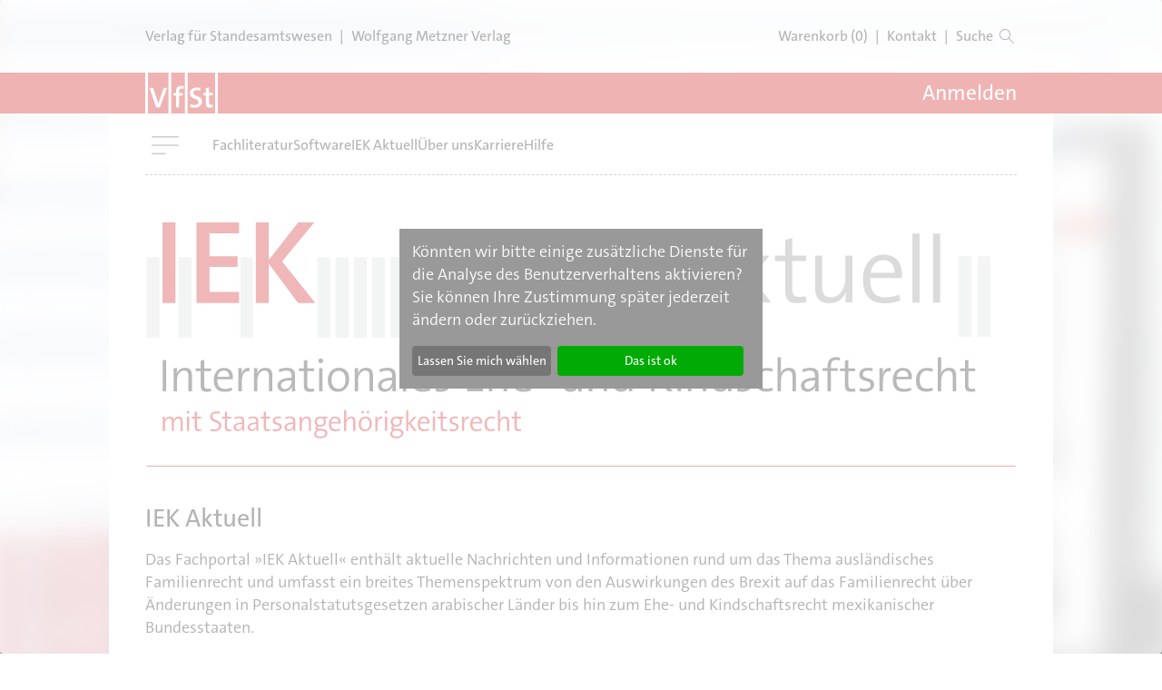

--- FILE ---
content_type: text/html; charset=UTF-8
request_url: https://www.vfst.de/iek-aktuell?f%5B0%5D=staaten%3A210
body_size: 21956
content:
<!DOCTYPE html>
<html lang="de" dir="ltr" prefix="og: https://ogp.me/ns#">
  <head>
    <meta name="tdm-reservation" content="1">
    <meta charset="utf-8" />
<noscript><style>form.antibot * :not(.antibot-message) { display: none !important; }</style>
</noscript><style>/* @see https://github.com/aFarkas/lazysizes#broken-image-symbol */.js img.lazyload:not([src]) { visibility: hidden; }/* @see https://github.com/aFarkas/lazysizes#automatically-setting-the-sizes-attribute */.js img.lazyloaded[data-sizes=auto] { display: block; width: 100%; }</style>
<script>var _paq = _paq || [];(function(){var u=(("https:" == document.location.protocol) ? "https://www.vfst.de/tracking/" : "http://www.vfst.de/tracking/");_paq.push(["setSiteId", "21"]);_paq.push(["setTrackerUrl", u+"matomo.php"]);if (!window.matomo_search_results_active) {_paq.push(["trackPageView"]);}_paq.push(["setIgnoreClasses", ["no-tracking","colorbox"]]);_paq.push(["enableLinkTracking"]);var d=document,g=d.createElement("script"),s=d.getElementsByTagName("script")[0];g.type="text/javascript";g.defer=true;g.async=true;g.src=u+"matomo.js";s.parentNode.insertBefore(g,s);})();</script>
<script>var _mtm = window._mtm = window._mtm || [];_mtm.push({"mtm.startTime": (new Date().getTime()), "event": "mtm.Start"});var d = document, g = d.createElement("script"), s = d.getElementsByTagName("script")[0];g.type = "text/javascript";g.async = true;g.src="https://www.vfst.de/tracking/js/container_I266ro6Y.js";s.parentNode.insertBefore(g, s);</script>
<meta name="description" content="Das Fachportal »Bergmann Aktuell« enthält aktuelle Nachrichten und Informationen rund um das Thema ausländisches Familienrecht." />
<meta name="abstract" content="Das Fachportal »Bergmann Aktuell« enthält aktuelle Nachrichten und Informationen rund um das Thema ausländisches Familienrecht." />
<link rel="canonical" href="https://www.vfst.de/iek-aktuell" />
<meta property="og:site_name" content="VfSt" />
<meta property="og:url" content="https://www.vfst.de/iek-aktuell" />
<meta property="og:title" content="IEK Aktuell" />
<meta property="og:description" content="Das Fachportal »Bergmann Aktuell« enthält aktuelle Nachrichten und Informationen rund um das Thema ausländisches Familienrecht." />
<meta name="twitter:card" content="summary_large_image" />
<meta name="twitter:description" content="Das Fachportal »Bergmann Aktuell« enthält aktuelle Nachrichten und Informationen rund um das Thema ausländisches Familienrecht." />
<meta name="twitter:title" content="IEK Aktuell | VfSt" />
<meta name="Generator" content="Drupal 10 (https://www.drupal.org); Commerce 2; 1xDXP (https://1xinternet.de)" />
<meta name="MobileOptimized" content="width" />
<meta name="HandheldFriendly" content="true" />
<meta name="viewport" content="width=device-width, initial-scale=1.0" />
<style>.js img.lazyload[data-sizes=auto] { display: block; width: 100%; }</style>
<style>body { visibility: hidden; } .body-loaded { visibility: visible; }</style>
<link rel="icon" href="/themes/custom/granite/assets/favicon/favicon.svg" type="image/svg+xml" />
<link rel="alternate" hreflang="de" href="https://www.vfst.de/iek-aktuell" />

    <title>IEK Aktuell</title>
    
    <link rel="stylesheet" media="all" href="/sites/default/files/css/css_ADy-uqm6P9cpQNpWvCPcZPfeUN8AiBawE87Xsv4KQlE.css?delta=0&amp;language=de&amp;theme=granite&amp;include=eJxFjFEOwyAMQy-UwpkChDYShIiEVb39pnXqfvzkZ8kozml4xJuhjtmhYia3WOZSbOFuYSehiQ32icJOv3UzpcyV8-MduZ0sBRQnfqQez9PfhCW6UmM7qIBd5tRjQiN4MZ0Wvxn6KKvRGwFIPxg" />
<link rel="stylesheet" media="all" href="/themes/custom/granite/dist/quartz.css?t93ue4" />
<link rel="stylesheet" media="all" href="/sites/default/files/css/css_hucQp2xfiwy-FfLtgSyBInjF1sP4eA3_nmGpOdhTpco.css?delta=2&amp;language=de&amp;theme=granite&amp;include=eJxFjFEOwyAMQy-UwpkChDYShIiEVb39pnXqfvzkZ8kozml4xJuhjtmhYia3WOZSbOFuYSehiQ32icJOv3UzpcyV8-MduZ0sBRQnfqQez9PfhCW6UmM7qIBd5tRjQiN4MZ0Wvxn6KKvRGwFIPxg" />

  </head>
  <body>
    
        <a href="#main-content" class="visually-hidden focusable">
      Direkt zum Inhalt
    </a>
      <div class="dialog-off-canvas-main-canvas" data-off-canvas-main-canvas>
    
<div class="page-wrapper relative">
    <div class="layout-container flex flex-col min-h-screen justify-between">
        <header class="z-10">
  <div class="vfst-header-top">
            <div class="flex">
          <a href="/" rel="home">

  <qz-box   id="block-sitebranding" class="block-sitebranding">
  
    
  Verlag für Standesamtswesen
  </qz-box>

</a>
          <span class="mx-2">|</span>
          <a href="/WolfgangMetznerVerlag">Wolfgang Metzner Verlag</a>
        </div>
      
    <div class="flex items-center">
      <div class="">
        <qz-link class="cart-styles" href="/cart" title="Zu Ihrem Warenkorb - aktuell 0 Artikel.">
          Warenkorb (0)
        </qz-link>
      </div>
      <div class="mx-2">|</div>
      <div>
        <a href="/kontakt">Kontakt</a>
      </div>
      <div class="mx-2">|</div>
      <qz-link  href="/suche" class="header-button-search">
        Suche
        <span class="icon icon-search">&nbsp;</span>
      </qz-link>
    </div>
  </div>

  <div class="vfst-header-main">
    <div class="vfst-header-main__inner">
      <div class="flex">
                <a href="/" rel="home">
          <img src="/themes/custom/granite/logo.svg" alt="Startseite" class="vfst-header-main-logo"/>
        </a>
      
        <qz-drawer>
                  

  <qz-box   class="views-exposed-form block-exposedformcontent-searchall" novalidate="novalidate" data-drupal-selector="views-exposed-form-content-search-all" id="block-exposedformcontent-searchall">
  
    
  <form region="header_mobile" action="/suche" method="get" id="views-exposed-form-content-search-all" accept-charset="UTF-8" class="relative region--header_mobile base-search">
  <div class="js-form-item form-item form-type-textfield js-form-type-textfield form-item-search js-form-item-search">
      <label for="edit-search">&nbsp;</label>
        <input placeholder="Bitte geben Sie einen Suchbegriff ein" data-drupal-selector="edit-search" type="text" id="edit-search" name="search" value="" size="30" maxlength="128" class="form-text form-input" />

        </div>
<div data-drupal-selector="edit-actions" class="form-actions js-form-wrapper form-wrapper" id="edit-actions--2"><div class="flex input-search-button">
  <button data-drupal-selector="edit-submit-content-search" type="submit" id="edit-submit-content-search" value="Suchen" class="button js-form-submit form-submit form-input relative mb-0 bg-buttons-primary text-white">
    <div class="search-text">Suche</div>
    <span class="icon icon-search">&nbsp;</span>
  </button>
  
</div>

</div>


</form>

  </qz-box>



<qz-box   id="block-main-navigation-2" class="block-main-navigation-2">
  <nav role="navigation" aria-label="block-main-navigation-2-menu">
                      
    <h2 class="visually-hidden" id="block-main-navigation-2-menu">Main navigation</h2>
    

              
                      <qz-link class="main-button-login" href="/user/login" button="">
          Anmelden
        </qz-link>
      
      <qz-menu variant="main" >
      <ul>
                  <li class="main-link">
            <a href="/fachliteratur" data-drupal-link-system-path="node/4">Fachliteratur</a>
                                        <ul>
                  <li class="main-link__child">
            <a href="/nachrichten" data-drupal-link-system-path="node/205">Aktuelles</a>
                      </li>
                  <li class="main-link__child">
            <a href="/fachliteratur/produkte" data-drupal-link-system-path="fachliteratur/produkte">Alle Titel</a>
                      </li>
                  <li class="main-link__child">
            <a href="/fachliteratur/literatur-im-standesamt" data-drupal-link-system-path="node/40">Literatur im Standesamt</a>
                      </li>
                  <li class="main-link__child">
            <a href="/fachliteratur/fachliteratur-digital" data-drupal-link-system-path="node/85">ElBib-Module</a>
                      </li>
                  <li class="main-link__child">
            <a href="/fachliteratur/produkte/staz-standesamt-geheftet" data-drupal-link-system-path="product/787">Zeitschrift StAZ</a>
                      </li>
                  <li class="main-link__child">
            <a href="/fachliteratur/produkte/staz-aktuell-online-version" data-drupal-link-system-path="product/1242">StAZ Aktuell</a>
                      </li>
                  <li class="main-link__child">
            <a href="/fachliteratur/produkte/internationales-ehe-und-kindschaftsrecht-loseblatt" data-drupal-link-system-path="product/1068">IEK Loseblattausgabe</a>
                      </li>
                  <li class="main-link__child">
            <a href="/bergmann-aktuell/bergmann-digital">IEK Digitale Versionen</a>
                      </li>
                  <li class="main-link__child">
            <a href="/fachliteratur/ordner-und-register" data-drupal-link-system-path="node/2683">Ordner und Register</a>
                      </li>
              </ul>
        </qz-menu>
  
                      </li>
                  <li class="main-link">
            <a href="/software" data-drupal-link-system-path="node/9">Software</a>
                                        <ul>
                  <li class="main-link__child">
            <a href="/software/autista" data-drupal-link-system-path="node/49">AutiSta</a>
                      </li>
                  <li class="main-link__child">
            <a href="/software/epr-server" data-drupal-link-system-path="node/12">ePR-Server</a>
                      </li>
                  <li class="main-link__child">
            <a href="/software/elektronische-sammelakte" data-drupal-link-system-path="node/52">Elektronische Sammelakte</a>
                      </li>
                  <li class="main-link__child">
            <a href="/software/diregista" data-drupal-link-system-path="node/14">DiRegiSta</a>
                      </li>
                  <li class="main-link__child">
            <a href="/software/formularserver" data-drupal-link-system-path="node/11">Formularserver</a>
                      </li>
                  <li class="main-link__child">
            <a href="/software/regx-zusatzmodul" data-drupal-link-system-path="node/5291">RegX – Zusatzmodul</a>
                      </li>
                  <li class="main-link__child">
            <a href="/software/zubehoer" data-drupal-link-system-path="node/73">Zubehör</a>
                      </li>
                  <li class="main-link__child">
            <a href="/software/autista-anleitungen" data-drupal-link-system-path="node/61">AutiSta Anleitungen</a>
                      </li>
                  <li class="main-link__child">
            <a href="/software/autista/fachanfrage" data-drupal-link-system-path="node/34">Fachanfrage</a>
                      </li>
                  <li class="main-link__child">
            <a href="/software/fernwartung" data-drupal-link-system-path="node/76">Fernwartung</a>
                      </li>
                  <li class="main-link__child">
            <a href="/software/faqs" data-drupal-link-system-path="node/32">FAQs zu AutiSta</a>
                      </li>
              </ul>
        </qz-menu>
  
                      </li>
                  <li class="main-link">
            <a href="/iek-aktuell" data-drupal-link-system-path="node/55">IEK Aktuell</a>
                                        <ul>
                  <li class="main-link__child">
            <a href="/bergmann-aktuell">Nachrichten</a>
                      </li>
                  <li class="main-link__child">
            <a href="https://www.vfst.de/fachliteratur/produkte/internationales-ehe-und-kindschaftsrecht-loseblatt">IEK Loseblattausgabe</a>
                      </li>
                  <li class="main-link__child">
            <a href="/iek-aktuell/iek-digital" data-drupal-link-system-path="node/79">IEK Digitale Versionen</a>
                      </li>
                  <li class="main-link__child">
            <a href="/iek-aktuell/stand-laenderberichte" data-drupal-link-system-path="node/58">Stand der Länderberichte</a>
                      </li>
                  <li class="main-link__child">
            <a href="/iek-aktuell/pressestimmen" data-drupal-link-system-path="node/82">Pressestimmen</a>
                      </li>
              </ul>
        </qz-menu>
  
                      </li>
                  <li class="main-link">
            <a href="/verlag" data-drupal-link-system-path="node/67">Über uns</a>
                                        <ul>
                  <li class="main-link__child">
            <a href="/verlag" data-drupal-link-system-path="node/67">Firmenporträt</a>
                      </li>
                  <li class="main-link__child">
            <a href="/verlag/fachredaktion" data-drupal-link-system-path="node/199">FAV</a>
                      </li>
              </ul>
        </qz-menu>
  
                      </li>
                  <li class="main-link">
            <a href="/verlag/karriere" data-drupal-link-system-path="node/118">Karriere</a>
                                        <ul>
                  <li class="main-link__child">
            <a href="/verlag/karriere" data-drupal-link-system-path="node/118">Stellenangebote</a>
                      </li>
                  <li class="main-link__child">
            <a href="/karriere/bewerbungsprozess" data-drupal-link-system-path="node/5064">Bewerbungsprozess</a>
                      </li>
              </ul>
        </qz-menu>
  
                      </li>
                  <li class="main-link">
            <a href="/hilfe" data-drupal-link-system-path="node/5">Hilfe</a>
                                        <ul>
                  <li class="main-link__child">
            <a href="/hilfe" data-drupal-link-system-path="node/5">Übersicht</a>
                      </li>
                  <li class="main-link__child">
            <a href="/forum">Forum</a>
                      </li>
                  <li class="main-link__child">
            <a href="/verlag/hinweisgebersystem" data-drupal-link-system-path="node/4086">Hinweisgebersystem</a>
                      </li>
              </ul>
        </qz-menu>
  
                      </li>
              </ul>
        </qz-menu>
  


      </nav>
</qz-box>


      
        </qz-drawer>
                  <div class="header-breadcrumb">
              <nav role="navigation" aria-labelledby="breadcrumbs" class="w-full">
    <h2 id="breadcrumbs" class="visually-hidden">Pfadnavigation</h2>

    <ol class="text-small inline-flex w-full">
              <li class="inline-block whitespace-no-wrap">
                      <a href="/" class="font-medium">Startseite</a>
          
                      <span class="mx-2"> > </span>
                  </li>
              <li class="inline-block whitespace-no-wrap">
                      IEK Aktuell
          
                  </li>
          </ol>
  </nav>

          </div>
              </div>

    <a href="/cart" class="mobile-cart">
            <qz-icon name="shopping-basket" color="white" width="28"></qz-icon>
    </a>

              <qz-overlay class="login-form">

                    <div class="text-largest whitespace-no-wrap font-normal md:hidden" slot="opener">
            <qz-icon-button variant="square" mobile ghost opener part="qz-button">
              <qz-icon part="qz-icon" name="user"></qz-icon>
              <span slot="a11y">Menu</span>
            </qz-icon-button>
          </div>

                    <div class="text-largest whitespace-no-wrap font-normal hidden md:block" slot="opener">
            Anmelden
          </div>

          <qz-icon-button slot="closer" ghost>
            <qz-icon name="close" width="13"></qz-icon>
            <span slot="a11y">Close login</span>
          </qz-icon-button>

                    <div class="block__login-form">
            <qz-section>
              <div class="md:flex block">
                <div class="w-full">
                  

  <qz-box   class="block-vfst-sap-user-login-block">
  
    
  

<form  class="user-login-form antibot" data-drupal-selector="user-login-form" novalidate="novalidate" data-action="/iek-aktuell?destination=/iek-aktuell%3Ff%255B0%255D%3Dstaaten%253A210" action="/antibot" method="post" id="user-login-form" accept-charset="UTF-8">
  <noscript>
  <div class="antibot-no-js antibot-message antibot-message-warning">You must have JavaScript enabled to use this form.</div>
</noscript>
<div class="vfst-login-form-input-wrapper"><div class="js-form-item form-item form-type-textfield js-form-type-textfield form-item-name js-form-item-name form-no-label">
      <label for="edit-name" class="visually-hidden js-form-required form-required">Anmelden als Benutzer</label>
        

<input autocorrect="none" autocapitalize="none" spellcheck="false" autocomplete="username" placeholder="Ansprechpartnernummer / Alias" data-drupal-selector="edit-name" type="text" id="edit-name" name="name" value="" size="15" maxlength="60" class="form-text required form-input" required="required" aria-required="true" />
<qz-tooltip>
  <qz-icon name="info" slot="trigger" color="brand"></qz-icon>
  <span>Die Anmeldung muss über die persönliche Ansprechpartnernummer oder den persönlichen Alias erfolgen. Eine Anmeldung über die 6-stellige Kundennummer ist nicht mehr möglich.</span>
</qz-tooltip>

        </div>
<div class="js-form-item form-item form-type-password js-form-type-password form-item-pass js-form-item-pass form-no-label">
      <label for="edit-pass" class="visually-hidden js-form-required form-required">Kennwort</label>
        <input autocomplete="current-password" placeholder="Kennwort" data-drupal-selector="edit-pass" type="password" id="edit-pass" name="pass" size="15" maxlength="128" class="form-text required form-input" required="required" aria-required="true" />

        </div>
</div><input autocomplete="off" data-drupal-selector="form-sw6grt1afdeshnnd-dd9r2jghsugqw5hldudlbys0c" type="hidden" name="form_build_id" value="form-sw6GRT1AFDeSHNnD__Dd9r2jghsUgQW5hLdudlbyS0c" />
<input data-drupal-selector="edit-user-login-form" type="hidden" name="form_id" value="user_login_form" />
<input data-drupal-selector="edit-antibot-key" type="hidden" name="antibot_key" value="" />
<div data-drupal-selector="edit-actions" class="form-actions js-form-wrapper form-wrapper" id="edit-actions--2">
<div class="flex space-x-4 mt-4">
  <div>
    <input  data-twig-suggestion="user_login" data-drupal-selector="edit-submit" type="submit" id="edit-submit" name="op" value="Anmelden" class="button js-form-submit form-submit" />
  </div>
  <a href="/kundenbereich/kennwort-vergessen">Kennwort vergessen</a>
</div>
</div>
<div class="text__login-register js-form-wrapper form-wrapper" id="edit-not-registered"><p>Noch kein Kundenkonto?</p>
<p>Mit der <a href="/verlag/registrierung-kunde">Registrierung</a> für Neukunden erhalten Sie Zugriff auf geschützte kostenpflichtige Inhalte unserer Webseite.</p>
</div>

</form>

  </qz-box>

                </div>
              </div>
            </qz-section>
          </div>
        </qz-overlay>
          </div>
  </div>

  <div class="vfst-header-bottom">
    <div class="vfst-header-bottom--border">
      <qz-drawer>
                

  <qz-box   class="views-exposed-form block-exposedformcontent-searchall" novalidate="novalidate" data-drupal-selector="views-exposed-form-content-search-all" id="block-exposedformcontent-searchall">
  
    
  <form region="header_mobile" action="/suche" method="get" id="views-exposed-form-content-search-all" accept-charset="UTF-8" class="relative region--header_mobile base-search">
  <div class="js-form-item form-item form-type-textfield js-form-type-textfield form-item-search js-form-item-search">
      <label for="edit-search">&nbsp;</label>
        <input placeholder="Bitte geben Sie einen Suchbegriff ein" data-drupal-selector="edit-search" type="text" id="edit-search" name="search" value="" size="30" maxlength="128" class="form-text form-input" />

        </div>
<div data-drupal-selector="edit-actions" class="form-actions js-form-wrapper form-wrapper" id="edit-actions--2"><div class="flex input-search-button">
  <button data-drupal-selector="edit-submit-content-search" type="submit" id="edit-submit-content-search" value="Suchen" class="button js-form-submit form-submit form-input relative mb-0 bg-buttons-primary text-white">
    <div class="search-text">Suche</div>
    <span class="icon icon-search">&nbsp;</span>
  </button>
  
</div>

</div>


</form>

  </qz-box>



<qz-box   id="block-main-navigation-2" class="block-main-navigation-2">
  <nav role="navigation" aria-label="block-main-navigation-2-menu">
                      
    <h2 class="visually-hidden" id="block-main-navigation-2-menu">Main navigation</h2>
    

              
                      <qz-link class="main-button-login" href="/user/login" button="">
          Anmelden
        </qz-link>
      
      <qz-menu variant="main" >
      <ul>
                  <li class="main-link">
            <a href="/fachliteratur" data-drupal-link-system-path="node/4">Fachliteratur</a>
                                        <ul>
                  <li class="main-link__child">
            <a href="/nachrichten" data-drupal-link-system-path="node/205">Aktuelles</a>
                      </li>
                  <li class="main-link__child">
            <a href="/fachliteratur/produkte" data-drupal-link-system-path="fachliteratur/produkte">Alle Titel</a>
                      </li>
                  <li class="main-link__child">
            <a href="/fachliteratur/literatur-im-standesamt" data-drupal-link-system-path="node/40">Literatur im Standesamt</a>
                      </li>
                  <li class="main-link__child">
            <a href="/fachliteratur/fachliteratur-digital" data-drupal-link-system-path="node/85">ElBib-Module</a>
                      </li>
                  <li class="main-link__child">
            <a href="/fachliteratur/produkte/staz-standesamt-geheftet" data-drupal-link-system-path="product/787">Zeitschrift StAZ</a>
                      </li>
                  <li class="main-link__child">
            <a href="/fachliteratur/produkte/staz-aktuell-online-version" data-drupal-link-system-path="product/1242">StAZ Aktuell</a>
                      </li>
                  <li class="main-link__child">
            <a href="/fachliteratur/produkte/internationales-ehe-und-kindschaftsrecht-loseblatt" data-drupal-link-system-path="product/1068">IEK Loseblattausgabe</a>
                      </li>
                  <li class="main-link__child">
            <a href="/bergmann-aktuell/bergmann-digital">IEK Digitale Versionen</a>
                      </li>
                  <li class="main-link__child">
            <a href="/fachliteratur/ordner-und-register" data-drupal-link-system-path="node/2683">Ordner und Register</a>
                      </li>
              </ul>
        </qz-menu>
  
                      </li>
                  <li class="main-link">
            <a href="/software" data-drupal-link-system-path="node/9">Software</a>
                                        <ul>
                  <li class="main-link__child">
            <a href="/software/autista" data-drupal-link-system-path="node/49">AutiSta</a>
                      </li>
                  <li class="main-link__child">
            <a href="/software/epr-server" data-drupal-link-system-path="node/12">ePR-Server</a>
                      </li>
                  <li class="main-link__child">
            <a href="/software/elektronische-sammelakte" data-drupal-link-system-path="node/52">Elektronische Sammelakte</a>
                      </li>
                  <li class="main-link__child">
            <a href="/software/diregista" data-drupal-link-system-path="node/14">DiRegiSta</a>
                      </li>
                  <li class="main-link__child">
            <a href="/software/formularserver" data-drupal-link-system-path="node/11">Formularserver</a>
                      </li>
                  <li class="main-link__child">
            <a href="/software/regx-zusatzmodul" data-drupal-link-system-path="node/5291">RegX – Zusatzmodul</a>
                      </li>
                  <li class="main-link__child">
            <a href="/software/zubehoer" data-drupal-link-system-path="node/73">Zubehör</a>
                      </li>
                  <li class="main-link__child">
            <a href="/software/autista-anleitungen" data-drupal-link-system-path="node/61">AutiSta Anleitungen</a>
                      </li>
                  <li class="main-link__child">
            <a href="/software/autista/fachanfrage" data-drupal-link-system-path="node/34">Fachanfrage</a>
                      </li>
                  <li class="main-link__child">
            <a href="/software/fernwartung" data-drupal-link-system-path="node/76">Fernwartung</a>
                      </li>
                  <li class="main-link__child">
            <a href="/software/faqs" data-drupal-link-system-path="node/32">FAQs zu AutiSta</a>
                      </li>
              </ul>
        </qz-menu>
  
                      </li>
                  <li class="main-link">
            <a href="/iek-aktuell" data-drupal-link-system-path="node/55">IEK Aktuell</a>
                                        <ul>
                  <li class="main-link__child">
            <a href="/bergmann-aktuell">Nachrichten</a>
                      </li>
                  <li class="main-link__child">
            <a href="https://www.vfst.de/fachliteratur/produkte/internationales-ehe-und-kindschaftsrecht-loseblatt">IEK Loseblattausgabe</a>
                      </li>
                  <li class="main-link__child">
            <a href="/iek-aktuell/iek-digital" data-drupal-link-system-path="node/79">IEK Digitale Versionen</a>
                      </li>
                  <li class="main-link__child">
            <a href="/iek-aktuell/stand-laenderberichte" data-drupal-link-system-path="node/58">Stand der Länderberichte</a>
                      </li>
                  <li class="main-link__child">
            <a href="/iek-aktuell/pressestimmen" data-drupal-link-system-path="node/82">Pressestimmen</a>
                      </li>
              </ul>
        </qz-menu>
  
                      </li>
                  <li class="main-link">
            <a href="/verlag" data-drupal-link-system-path="node/67">Über uns</a>
                                        <ul>
                  <li class="main-link__child">
            <a href="/verlag" data-drupal-link-system-path="node/67">Firmenporträt</a>
                      </li>
                  <li class="main-link__child">
            <a href="/verlag/fachredaktion" data-drupal-link-system-path="node/199">FAV</a>
                      </li>
              </ul>
        </qz-menu>
  
                      </li>
                  <li class="main-link">
            <a href="/verlag/karriere" data-drupal-link-system-path="node/118">Karriere</a>
                                        <ul>
                  <li class="main-link__child">
            <a href="/verlag/karriere" data-drupal-link-system-path="node/118">Stellenangebote</a>
                      </li>
                  <li class="main-link__child">
            <a href="/karriere/bewerbungsprozess" data-drupal-link-system-path="node/5064">Bewerbungsprozess</a>
                      </li>
              </ul>
        </qz-menu>
  
                      </li>
                  <li class="main-link">
            <a href="/hilfe" data-drupal-link-system-path="node/5">Hilfe</a>
                                        <ul>
                  <li class="main-link__child">
            <a href="/hilfe" data-drupal-link-system-path="node/5">Übersicht</a>
                      </li>
                  <li class="main-link__child">
            <a href="/forum">Forum</a>
                      </li>
                  <li class="main-link__child">
            <a href="/verlag/hinweisgebersystem" data-drupal-link-system-path="node/4086">Hinweisgebersystem</a>
                      </li>
              </ul>
        </qz-menu>
  
                      </li>
              </ul>
        </qz-menu>
  


      </nav>
</qz-box>


      
      </qz-drawer>
              


<qz-box   id="block-main-navigation" class="block-main-navigation">
  <nav role="navigation" aria-label="block-main-navigation-menu">
                      
    <h2 class="visually-hidden" id="block-main-navigation-menu">Main navigation</h2>
    

              
              <qz-menu variant="main" >
          <ul>
              <li>
          <a href="/fachliteratur" data-drupal-link-system-path="node/4">Fachliteratur</a>
                  </li>
              <li>
          <a href="/software" data-drupal-link-system-path="node/9">Software</a>
                  </li>
              <li>
          <a href="/iek-aktuell" data-drupal-link-system-path="node/55">IEK Aktuell</a>
                  </li>
              <li>
          <a href="/verlag" data-drupal-link-system-path="node/67">Über uns</a>
                  </li>
              <li>
          <a href="/verlag/karriere" data-drupal-link-system-path="node/118">Karriere</a>
                  </li>
              <li>
          <a href="/hilfe" data-drupal-link-system-path="node/5">Hilfe</a>
                  </li>
            </ul>
    </qz-menu>
  


      </nav>
</qz-box>


      
    </div>
  </div>

</header>

          <div>
    <div data-drupal-messages-fallback class="hidden"></div>

  </div>


        

    <main role="main" class="mb-auto mx-auto flex flex-col flex-grow bg-white container-default">
      <a id="main-content" tabindex="-1"></a>
                  
              <section class="layout-content relative">
                                  <div>
    
<div id="block-content" class="block-content">
  
    
  <article>

                  
  <div>
      


<div data-preview="24ef0885-0a8b-4d06-92bf-c3def2fc9963">
      <qz-section  spacing="bottom-small top-small">
      
    

    <qz-media >
      


            <div class="erd-list--banner"><div>
  
  
      <svg xmlns="http://www.w3.org/2000/svg" xmlns:xlink="http://www.w3.org/1999/xlink" version="1.1" x="0px" y="0px" width="960px" height="289px" viewBox="0 0 960 289" xml:space="preserve">
<style type="text/css">
	.st0{fill:#181716;}
	.st1{fill:#CC1013;}
	.st2{fill:#D8D9D9;}
	.st3{fill:#858685;}
	.st4{fill:none;stroke:#CC1013;stroke-width:1.5591;}
</style>
<g id="text">
	<g>
		<path class="st0" d="M914.4,206l-0.5-3.2c-1,0.3-2.2,0.4-3.4,0.4c-3,0-3.8-1.2-3.8-5.7v-13.8h7.5v-3h-7.5v-9.5l-3.8,1.1v8.5h-5.5    v3h5.5V199c0,5.3,1.5,7.5,6.6,7.5C911,206.5,912.9,206.3,914.4,206 M893.2,206.1v-17.8c0-4.6-1.8-8.2-7.6-8.2    c-4.4,0-7.6,2.4-9.1,6.2l-0.1-0.1c0.3-1.3,0.4-3.4,0.4-5.1v-12.5h-3.8v37.5h3.8v-12.2c0-6.1,3.2-10.6,7.8-10.6    c3.7,0,4.8,2.3,4.8,6.3v16.5H893.2z M867.8,205l-0.7-3.2c-1.8,0.9-4,1.3-6.3,1.3c-6.1,0-7.7-4.4-7.7-9.6c0-6,2.7-10.2,7.6-10.2    c2.3,0,4.5,0.6,6.2,1.2l0.8-3.2c-1.8-0.7-4.1-1.1-6.5-1.1c-8,0-12.2,5.6-12.2,14c0,9.6,5.3,12.2,11,12.2    C862.8,206.5,865.6,206,867.8,205 M840.6,190h-12.9c0.6-4.2,3.2-6.8,6.8-6.8C838.4,183.1,840.7,185.9,840.6,190 M844.6,190.5    c0-5.5-2.9-10.3-9.9-10.3c-7.1,0-11.2,5.7-11.2,13.3c0,8.9,4.1,13.1,11.7,13.1c3.2,0,6.2-0.6,8.7-1.6l-0.7-3.1    c-2.2,1-4.8,1.5-7.2,1.5c-5.7,0-8.7-3.1-8.5-10.6h17C844.6,191.9,844.6,191,844.6,190.5 M821.1,180.2c-5.3-0.6-8,3.1-9,6.9    l-0.1-0.1c0.4-2.2,0.6-4.7,0.6-6.4h-3.8v25.5h3.8v-10.2c0-8.6,2.7-12.9,8.3-11.9L821.1,180.2z M802.9,198.5    c0-8.8-12.5-5.1-12.5-11.3c0-2.5,1.8-4.1,5.5-4.1c1.7,0,3.5,0.3,5.1,0.8l0.4-3.2c-1.5-0.3-3.4-0.6-5-0.6c-6.5,0-9.8,3.2-9.8,7.5    c0,9.1,12.5,5.1,12.5,11.4c0,2.7-2.6,4.3-6.1,4.3c-2,0-4.1-0.4-5.7-1l-0.5,3.5c1.6,0.5,3.7,0.7,5.7,0.7    C799,206.6,802.9,203,802.9,198.5 M782.3,206l-0.5-3.2c-1,0.3-2.2,0.4-3.4,0.4c-3,0-3.8-1.2-3.8-5.7v-13.8h7.5v-3h-7.5v-9.5    l-3.8,1.1v8.5h-5.5v3h5.5V199c0,5.3,1.5,7.5,6.6,7.5C778.9,206.5,780.9,206.3,782.3,206 M765.3,168.9c-1.4-0.3-2.8-0.5-4.2-0.5    c-6.1,0-9.6,3.3-9.6,10.4v1.8h-5.5v3h5.5v22.5h3.8v-22.5h7.5v-3h-7.5v-1.9c0-4.9,1.7-7.2,5.6-7.2c1.3,0,2.7,0.2,4,0.6L765.3,168.9    z M737.9,194.6c0,4.4-3,8.9-7.5,8.9c-2.5,0-4.2-1.8-4.2-4.2c0-2.8,2.6-5.3,11.7-5.3V194.6z M741.8,206.1c-0.1-2.3-0.1-5.1-0.1-7.6    v-10.1c0-4.8-2-8.3-9.1-8.3c-3.3,0-6.5,0.8-9,1.8l0.9,3.2c2.1-1.1,5-1.9,7.5-1.9c4.4,0,5.8,2.2,5.8,6v1.8    c-10.1,0-15.5,3.5-15.5,8.7c0,4.2,2.9,6.8,7,6.8c4.4,0,7.6-2.6,8.9-5.8h0.1c-0.3,1.5-0.3,3.4-0.3,5.4H741.8z M716.7,206.1v-17.8    c0-4.6-1.8-8.2-7.6-8.2c-4.4,0-7.6,2.4-9.1,6.2l-0.1-0.1c0.3-1.3,0.4-3.4,0.4-5.1v-12.5h-3.8v37.5h3.8v-12.2    c0-6.1,3.2-10.6,7.8-10.6c3.7,0,4.8,2.3,4.8,6.3v16.5H716.7z M691.4,205l-0.7-3.2c-1.8,0.9-4,1.3-6.3,1.3c-6.1,0-7.7-4.4-7.7-9.6    c0-6,2.7-10.2,7.6-10.2c2.3,0,4.5,0.6,6.2,1.2l0.8-3.2c-1.8-0.7-4.1-1.1-6.5-1.1c-8,0-12.2,5.6-12.2,14c0,9.6,5.3,12.2,11,12.2    C686.3,206.5,689.2,206,691.4,205 M668.1,198.5c0-8.8-12.5-5.1-12.5-11.3c0-2.5,1.8-4.1,5.5-4.1c1.7,0,3.5,0.3,5.1,0.8l0.4-3.2    c-1.5-0.3-3.4-0.6-5-0.6c-6.5,0-9.8,3.2-9.8,7.5c0,9.1,12.5,5.1,12.5,11.4c0,2.7-2.6,4.3-6.1,4.3c-2,0-4.1-0.4-5.7-1l-0.5,3.5    c1.6,0.5,3.7,0.7,5.7,0.7C664.2,206.6,668.1,203,668.1,198.5 M641.9,192.9c0,4.5-2.5,10.5-7.6,10.5c-4.2,0-6.2-3.4-6.2-9.2    c0-7.7,3.5-10.9,8.7-10.9c1.6,0,3.3,0.2,5,0.6V192.9z M645.7,206.1v-37.5h-3.8v11.9c-1.7-0.2-3.2-0.3-4.7-0.3    c-8,0-13.1,5.1-13.1,14.2c0,7.4,3.1,12.1,9.4,12.1c4.1,0,7.3-2.4,8.8-6.1l0.1,0.1c-0.3,1.5-0.5,4-0.5,5.5H645.7z M618,206.1v-17.8    c0-4.6-1.8-8.2-7.6-8.2c-4.5,0-7.7,2.5-9.1,6.2l-0.1-0.1c0.3-1.5,0.4-4,0.4-5.7h-3.8v25.5h3.8v-12.2c0-6.1,3.2-10.6,7.8-10.6    c3.7,0,4.8,2.3,4.8,6.3v16.5H618z M590,180.6h-3.8v25.5h3.8V180.6z M590.8,172.4c0-1.5-1.2-2.6-2.7-2.6c-1.5,0-2.7,1.2-2.7,2.6    c0,1.5,1.2,2.6,2.7,2.6C589.5,175,590.8,173.8,590.8,172.4 M581.2,206.1l-15.9-17.9l15.4-16.8h-4.9L561,188.1v-16.6h-4v34.6h4    v-17.4l14.7,17.4H581.2z M532.7,192.9c0,4.5-2.5,10.5-7.6,10.5c-4.2,0-6.2-3.4-6.2-9.2c0-7.7,3.5-10.9,8.7-10.9    c1.6,0,3.3,0.2,5,0.6V192.9z M536.5,206.1v-37.5h-3.8v11.9c-1.7-0.2-3.2-0.3-4.7-0.3c-8,0-13.1,5.1-13.1,14.2    c0,7.4,3.1,12.1,9.4,12.1c4.1,0,7.3-2.4,8.8-6.1l0.1,0.1c-0.3,1.5-0.5,4-0.5,5.5H536.5z M508.8,206.1v-17.8c0-4.6-1.8-8.2-7.6-8.2    c-4.5,0-7.7,2.5-9.1,6.2l-0.1-0.1c0.3-1.5,0.4-4,0.4-5.7h-3.8v25.5h3.8v-12.2c0-6.1,3.2-10.6,7.8-10.6c3.7,0,4.8,2.3,4.8,6.3v16.5    H508.8z M480.8,206.1v-25.5h-3.8v12.2c0,6.1-3.2,10.6-7.8,10.6c-3.7,0-4.8-2.3-4.8-6.3v-16.5h-3.8v17.8c0,4.6,1.8,8.2,7.6,8.2    c4.5,0,7.7-2.5,9.1-6.2l0.1,0.1c-0.3,1.5-0.4,4-0.4,5.7H480.8z M442.2,189.6h-11.9v3.2h11.9V189.6z M421.7,190h-12.9    c0.6-4.2,3.2-6.8,6.8-6.8C419.5,183.1,421.8,185.9,421.7,190 M425.7,190.5c0-5.5-2.9-10.3-9.9-10.3c-7.1,0-11.2,5.7-11.2,13.3    c0,8.9,4.1,13.1,11.7,13.1c3.2,0,6.2-0.6,8.7-1.6l-0.7-3.1c-2.2,1-4.8,1.5-7.2,1.5c-5.7,0-8.7-3.1-8.5-10.6h17    C425.7,191.9,425.7,191,425.7,190.5 M398.6,206.1v-17.8c0-4.6-1.8-8.2-7.6-8.2c-4.4,0-7.6,2.4-9.1,6.2l-0.1-0.1    c0.3-1.3,0.4-3.4,0.4-5.1v-12.5h-3.8v37.5h3.8v-12.2c0-6.1,3.2-10.6,7.8-10.6c3.7,0,4.8,2.3,4.8,6.3v16.5H398.6z M371.9,206.1    v-3.3h-13.5v-13h12.8v-3.2h-12.8v-12h13.5v-3.2h-17.4v34.6H371.9z M335.8,198.5c0-8.8-12.5-5.1-12.5-11.3c0-2.5,1.8-4.1,5.5-4.1    c1.7,0,3.5,0.3,5.1,0.8l0.4-3.2c-1.5-0.3-3.4-0.6-5-0.6c-6.5,0-9.8,3.2-9.8,7.5c0,9.1,12.5,5.1,12.5,11.4c0,2.7-2.6,4.3-6.1,4.3    c-1.9,0-4.1-0.4-5.7-1l-0.5,3.5c1.6,0.5,3.7,0.7,5.7,0.7C331.9,206.6,335.8,203,335.8,198.5 M310.8,190h-12.9    c0.6-4.2,3.2-6.8,6.8-6.8C308.5,183.1,310.9,185.9,310.8,190 M314.8,190.5c0-5.5-2.9-10.3-9.9-10.3c-7.1,0-11.2,5.7-11.2,13.3    c0,8.9,4.1,13.1,11.7,13.1c3.2,0,6.2-0.6,8.7-1.6l-0.7-3.1c-2.2,1-4.8,1.5-7.2,1.5c-5.7,0-8.7-3.1-8.5-10.6h17    C314.8,191.9,314.8,191,314.8,190.5 M287.5,168.7h-3.8v37.5h3.8V168.7z M272,194.6c0,4.4-3,8.9-7.5,8.9c-2.5,0-4.2-1.8-4.2-4.2    c0-2.8,2.6-5.3,11.7-5.3V194.6z M276,206.1c-0.1-2.3-0.1-5.1-0.1-7.6v-10.1c0-4.8-2-8.3-9.1-8.3c-3.3,0-6.5,0.8-9,1.8l0.9,3.2    c2.1-1.1,5-1.9,7.5-1.9c4.4,0,5.8,2.2,5.8,6v1.8c-10.1,0-15.5,3.5-15.5,8.7c0,4.2,2.9,6.8,7,6.8c4.4,0,7.6-2.6,8.9-5.8h0.1    c-0.3,1.5-0.3,3.4-0.3,5.4H276z M250.9,206.1v-17.8c0-4.6-1.8-8.2-7.6-8.2c-4.5,0-7.7,2.5-9.1,6.2l-0.1-0.1c0.3-1.5,0.4-4,0.4-5.7    h-3.8v25.5h3.8v-12.2c0-6.1,3.2-10.6,7.8-10.6c3.7,0,4.8,2.3,4.8,6.3v16.5H250.9z M220.6,193.2c0,7-3.6,10.1-7.6,10.1    c-5,0-7.8-3.6-7.8-10.1c0-6.8,3.8-9.8,7.8-9.8C218,183.3,220.6,187,220.6,193.2 M224.6,192.9c0-9.3-5.1-12.8-11.3-12.8    c-7.6,0-12.2,6.1-12.2,13.3c0,8.9,4.4,13.1,11.2,13.1C219.9,206.6,224.6,200.5,224.6,192.9 M195.3,180.6h-3.8v25.5h3.8V180.6z     M196,172.4c0-1.5-1.2-2.6-2.7-2.6c-1.5,0-2.7,1.2-2.7,2.6c0,1.5,1.2,2.6,2.7,2.6C194.8,175,196,173.8,196,172.4 M186.2,206    l-0.5-3.2c-1,0.3-2.2,0.4-3.4,0.4c-3,0-3.8-1.2-3.8-5.7v-13.8h7.5v-3h-7.5v-9.5l-3.8,1.1v8.5h-5.5v3h5.5V199    c0,5.3,1.5,7.5,6.6,7.5C182.8,206.5,184.8,206.3,186.2,206 M161.2,194.6c0,4.4-3,8.9-7.5,8.9c-2.5,0-4.2-1.8-4.2-4.2    c0-2.8,2.6-5.3,11.7-5.3V194.6z M165.2,206.1c-0.1-2.3-0.1-5.1-0.1-7.6v-10.1c0-4.8-2-8.3-9.1-8.3c-3.3,0-6.5,0.8-9,1.8l0.9,3.2    c2.1-1.1,5-1.9,7.5-1.9c4.4,0,5.8,2.2,5.8,6v1.8c-10.1,0-15.5,3.5-15.5,8.7c0,4.2,2.9,6.8,7,6.8c4.4,0,7.6-2.6,8.9-5.8h0.1    c-0.3,1.5-0.3,3.4-0.3,5.4H165.2z M140,206.1v-17.8c0-4.6-1.8-8.2-7.6-8.2c-4.5,0-7.7,2.5-9.1,6.2l-0.1-0.1c0.3-1.5,0.4-4,0.4-5.7    h-3.8v25.5h3.8v-12.2c0-6.1,3.2-10.6,7.8-10.6c3.7,0,4.8,2.3,4.8,6.3v16.5H140z M114.9,180.2c-5.3-0.6-8,3.1-9,6.9l-0.1-0.1    c0.4-2.2,0.6-4.7,0.6-6.4h-3.8v25.5h3.8v-10.2c0-8.6,2.7-12.9,8.3-11.9L114.9,180.2z M92.6,190H79.6c0.6-4.2,3.2-6.8,6.8-6.8    C90.3,183.1,92.7,185.9,92.6,190 M96.6,190.5c0-5.5-2.9-10.3-9.9-10.3c-7.1,0-11.2,5.7-11.2,13.3c0,8.9,4.1,13.1,11.7,13.1    c3.2,0,6.2-0.6,8.7-1.6l-0.7-3.1c-2.2,1-4.8,1.5-7.2,1.5c-5.7,0-8.7-3.1-8.5-10.6h17C96.6,191.9,96.6,191,96.6,190.5 M72.6,206    l-0.5-3.2c-1,0.3-2.2,0.4-3.4,0.4c-3,0-3.8-1.2-3.8-5.7v-13.8h7.5v-3h-7.5v-9.5l-3.8,1.1v8.5h-5.5v3H61V199c0,5.3,1.5,7.5,6.6,7.5    C69.3,206.5,71.2,206.3,72.6,206 M51.4,206.1v-17.8c0-4.6-1.8-8.2-7.6-8.2c-4.5,0-7.7,2.5-9.1,6.2l-0.1-0.1c0.3-1.5,0.4-4,0.4-5.7    h-3.8v25.5H35v-12.2c0-6.1,3.2-10.6,7.8-10.6c3.7,0,4.8,2.3,4.8,6.3v16.5H51.4z M23.1,171.5h-3.9v34.6h3.9V171.5z"></path>
	</g>
</g>
<g id="text-2">
	<path class="st1" d="M414,249.6l-0.3-2c-0.6,0.2-1.3,0.3-2.1,0.3c-1.9,0-2.4-0.7-2.4-3.5v-8.4h4.6V234h-4.6v-5.9l-2.4,0.7v5.2h-3.4   v1.9h3.4v9.4c0,3.2,0.9,4.6,4.1,4.6C411.9,249.9,413.1,249.8,414,249.6 M400.9,249.7v-10.9c0-2.8-1.1-5-4.7-5   c-2.7,0-4.7,1.5-5.6,3.8l-0.1,0c0.2-0.8,0.3-2.1,0.3-3.1v-7.7h-2.4v23h2.4v-7.5c0-3.7,2-6.5,4.8-6.5c2.3,0,2.9,1.4,2.9,3.9v10.1   H400.9z M385.3,249l-0.4-1.9c-1.1,0.5-2.5,0.8-3.9,0.8c-3.7,0-4.8-2.7-4.8-5.9c0-3.7,1.7-6.3,4.7-6.3c1.4,0,2.8,0.3,3.8,0.8l0.5-2   c-1.1-0.4-2.5-0.7-4-0.7c-4.9,0-7.5,3.5-7.5,8.6c0,5.9,3.3,7.5,6.8,7.5C382.2,249.9,383.9,249.6,385.3,249 M368.5,239.8h-7.9   c0.4-2.6,2-4.2,4.2-4.2C367.1,235.6,368.6,237.3,368.5,239.8 M371,240.1c0-3.4-1.8-6.3-6.1-6.3c-4.3,0-6.9,3.5-6.9,8.2   c0,5.5,2.5,8,7.2,8c2,0,3.8-0.4,5.3-1l-0.4-1.9c-1.4,0.6-2.9,0.9-4.4,0.9c-3.5,0-5.4-1.9-5.2-6.5h10.4   C371,240.9,371,240.4,371,240.1 M356.4,233.8c-3.3-0.4-4.9,1.9-5.5,4.2l-0.1,0c0.3-1.4,0.4-2.9,0.4-3.9h-2.3v15.6h2.4v-6.3   c0-5.3,1.6-7.9,5.1-7.3L356.4,233.8z M345.2,245c0-5.4-7.6-3.1-7.6-6.9c0-1.5,1.1-2.5,3.4-2.5c1.1,0,2.2,0.2,3.1,0.5l0.2-2   c-0.9-0.2-2.1-0.3-3.1-0.3c-4,0-6,2-6,4.6c0,5.6,7.6,3.1,7.6,7c0,1.6-1.6,2.6-3.7,2.6c-1.2,0-2.5-0.2-3.5-0.6l-0.3,2.2   c1,0.3,2.3,0.4,3.5,0.4C342.8,250,345.2,247.8,345.2,245 M332.5,249.6l-0.3-2c-0.6,0.2-1.3,0.3-2.1,0.3c-1.9,0-2.4-0.7-2.4-3.5   v-8.4h4.6V234h-4.6v-5.9l-2.4,0.7v5.2H322v1.9h3.4v9.4c0,3.2,0.9,4.6,4.1,4.6C330.4,249.9,331.6,249.8,332.5,249.6 M319.2,234h-2.4   v15.6h2.4V234z M319.7,229c0-0.9-0.8-1.6-1.6-1.6c-0.9,0-1.6,0.7-1.6,1.6c0,0.9,0.7,1.6,1.6,1.6C319,230.6,319.7,229.9,319.7,229    M310.7,239.8h-7.9c0.4-2.6,2-4.2,4.2-4.2C309.3,235.6,310.7,237.3,310.7,239.8 M313.1,240.1c0-3.4-1.8-6.3-6.1-6.3   c-4.3,0-6.9,3.5-6.9,8.2c0,5.5,2.5,8,7.2,8c2,0,3.8-0.4,5.3-1l-0.4-1.9c-1.4,0.6-2.9,0.9-4.4,0.9c-3.5,0-5.4-1.9-5.2-6.5h10.4   C313.1,240.9,313.1,240.4,313.1,240.1 M299.1,249.7l-6.7-8.5l6.2-7.1h-2.9l-5.9,7v-14.3h-2.4v23h2.4v-8.2l6.2,8.2H299.1z    M282,252.3c0,2.1-1.9,3.6-5.3,3.6c-2.6,0-4.6-1.2-4.6-3.2c0-1.3,0.9-2.5,2.2-3.3h1l3.1,0.1C280.9,249.6,282,250.6,282,252.3    M280.5,239.4c0,2.4-1.5,3.7-3.9,3.7c-2.5,0-3.9-1.3-3.9-3.7c0-2.2,1.5-3.8,4-3.8C279.1,235.6,280.5,237,280.5,239.4 M284.4,251.9   c0-2.7-1.9-4.3-5.3-4.5l-3-0.1c-1.9-0.1-2.8-0.4-2.8-1.3c0-0.5,0.4-1.1,1.1-1.4c0.6,0.2,1.2,0.3,1.9,0.3c4.4,0,6.5-2.5,6.5-5.7   c0-1.4-0.5-2.5-1.4-3.2h2.8V234h-5.3c-0.8-0.2-1.3-0.3-2.1-0.3c-4.2,0-6.5,2.7-6.5,5.8c0,2.1,0.8,3.5,2.3,4.3   c-1,0.5-1.7,1.5-1.7,2.6c0,1,0.6,1.9,1.6,2.3c-1.5,0.8-2.7,2.4-2.7,4.3c0,3,2.6,4.7,6.5,4.7C281.1,257.8,284.4,255.2,284.4,251.9    M266.3,234H264v15.6h2.4V234z M266.8,229c0-0.9-0.8-1.6-1.6-1.6c-0.9,0-1.6,0.7-1.6,1.6c0,0.9,0.7,1.6,1.6,1.6   C266,230.6,266.8,229.9,266.8,229 M260.9,233.8c-3.3-0.4-4.9,1.9-5.5,4.2l-0.1,0c0.3-1.4,0.4-2.9,0.4-3.9h-2.3v15.6h2.4v-6.3   c0-5.3,1.6-7.9,5.1-7.3L260.9,233.8z M241,229c0-0.8-0.7-1.5-1.5-1.5c-0.8,0-1.5,0.7-1.5,1.5c0,0.8,0.7,1.5,1.5,1.5   C240.3,230.5,241,229.9,241,229 M246.8,229c0-0.8-0.7-1.5-1.5-1.5c-0.8,0-1.5,0.7-1.5,1.5c0,0.8,0.7,1.5,1.5,1.5   C246.2,230.5,246.8,229.9,246.8,229 M247.1,241.8c0,4.3-2.2,6.2-4.7,6.2c-3.1,0-4.8-2.2-4.8-6.2c0-4.2,2.3-6,4.8-6   C245.5,235.7,247.1,238,247.1,241.8 M249.5,241.6c0-5.7-3.1-7.8-6.9-7.8c-4.7,0-7.5,3.7-7.5,8.2c0,5.5,2.7,8,6.9,8   C246.7,250,249.5,246.3,249.5,241.6 M231.5,249.7v-10.9c0-2.8-1.1-5-4.7-5c-2.7,0-4.7,1.5-5.6,3.8l-0.1,0c0.2-0.8,0.3-2.1,0.3-3.1   v-7.7H219v23h2.4v-7.5c0-3.7,2-6.5,4.8-6.5c2.3,0,2.9,1.4,2.9,3.9v10.1H231.5z M212.8,239.8h-7.9c0.4-2.6,2-4.2,4.2-4.2   C211.4,235.6,212.9,237.3,212.8,239.8 M215.3,240.1c0-3.4-1.8-6.3-6.1-6.3c-4.3,0-6.9,3.5-6.9,8.2c0,5.5,2.5,8,7.2,8   c2,0,3.8-0.4,5.3-1l-0.4-1.9c-1.4,0.6-2.9,0.9-4.4,0.9c-3.5,0-5.4-1.9-5.2-6.5h10.4C215.3,240.9,215.3,240.4,215.3,240.1    M198.2,252.3c0,2.1-1.9,3.6-5.3,3.6c-2.6,0-4.6-1.2-4.6-3.2c0-1.3,0.9-2.5,2.2-3.3h1l3.1,0.1C197.1,249.6,198.2,250.6,198.2,252.3    M196.8,239.4c0,2.4-1.5,3.7-3.9,3.7c-2.5,0-3.9-1.3-3.9-3.7c0-2.2,1.5-3.8,4-3.8C195.4,235.6,196.8,237,196.8,239.4 M200.7,251.9   c0-2.7-1.9-4.3-5.3-4.5l-3-0.1c-1.9-0.1-2.8-0.4-2.8-1.3c0-0.5,0.4-1.1,1.1-1.4c0.6,0.2,1.2,0.3,1.9,0.3c4.4,0,6.5-2.5,6.5-5.7   c0-1.4-0.5-2.5-1.4-3.2h2.8V234h-5.3c-0.8-0.2-1.3-0.3-2.1-0.3c-4.2,0-6.5,2.7-6.5,5.8c0,2.1,0.8,3.5,2.3,4.3   c-1,0.5-1.7,1.5-1.7,2.6c0,1,0.6,1.9,1.6,2.3c-1.5,0.8-2.7,2.4-2.7,4.3c0,3,2.6,4.7,6.5,4.7C197.3,257.8,200.7,255.2,200.7,251.9    M182.5,249.7v-10.9c0-2.8-1.1-5-4.7-5c-2.7,0-4.7,1.5-5.6,3.8l-0.1,0c0.2-0.9,0.3-2.5,0.3-3.5h-2.3v15.6h2.4v-7.5   c0-3.7,2-6.5,4.8-6.5c2.3,0,2.9,1.4,2.9,3.9v10.1H182.5z M162.9,242.6c0,2.7-1.9,5.4-4.6,5.4c-1.5,0-2.6-1.1-2.6-2.6   c0-1.7,1.6-3.3,7.2-3.3V242.6z M165.3,249.7c-0.1-1.4-0.1-3.1-0.1-4.7v-6.2c0-2.9-1.2-5.1-5.6-5.1c-2,0-4,0.5-5.5,1.1l0.5,1.9   c1.3-0.7,3.1-1.2,4.6-1.2c2.7,0,3.6,1.3,3.6,3.7v1.1c-6.2,0-9.5,2.1-9.5,5.3c0,2.6,1.8,4.2,4.3,4.2c2.7,0,4.7-1.6,5.4-3.6h0.1   c-0.2,0.9-0.2,2.1-0.2,3.3H165.3z M150.4,245c0-5.4-7.6-3.1-7.6-6.9c0-1.5,1.1-2.5,3.4-2.5c1.1,0,2.2,0.2,3.1,0.5l0.2-2   c-0.9-0.2-2.1-0.3-3.1-0.3c-4,0-6,2-6,4.6c0,5.6,7.6,3.1,7.6,7c0,1.6-1.6,2.6-3.7,2.6c-1.2,0-2.5-0.2-3.5-0.6l-0.3,2.2   c1,0.3,2.3,0.4,3.5,0.4C148,250,150.4,247.8,150.4,245 M137.7,249.6l-0.3-2c-0.6,0.2-1.3,0.3-2.1,0.3c-1.9,0-2.4-0.7-2.4-3.5v-8.4   h4.6V234H133v-5.9l-2.4,0.7v5.2h-3.4v1.9h3.4v9.4c0,3.2,0.9,4.6,4.1,4.6C135.6,249.9,136.8,249.8,137.7,249.6 M122.3,242.6   c0,2.7-1.9,5.4-4.6,5.4c-1.5,0-2.6-1.1-2.6-2.6c0-1.7,1.6-3.3,7.2-3.3V242.6z M124.7,249.7c-0.1-1.4-0.1-3.1-0.1-4.7v-6.2   c0-2.9-1.2-5.1-5.6-5.1c-2,0-4,0.5-5.5,1.1l0.5,1.9c1.3-0.7,3.1-1.2,4.6-1.2c2.7,0,3.6,1.3,3.6,3.7v1.1c-6.2,0-9.5,2.1-9.5,5.3   c0,2.6,1.8,4.2,4.3,4.2c2.7,0,4.7-1.6,5.4-3.6h0.1c-0.2,0.9-0.2,2.1-0.2,3.3H124.7z M106.8,242.6c0,2.7-1.9,5.4-4.6,5.4   c-1.5,0-2.5-1.1-2.5-2.6c0-1.7,1.6-3.3,7.2-3.3V242.6z M109.2,249.7c-0.1-1.4-0.1-3.1-0.1-4.7v-6.2c0-2.9-1.2-5.1-5.6-5.1   c-2,0-4,0.5-5.5,1.1l0.5,1.9c1.3-0.7,3.1-1.2,4.6-1.2c2.7,0,3.6,1.3,3.6,3.7v1.1c-6.2,0-9.5,2.1-9.5,5.3c0,2.6,1.8,4.2,4.3,4.2   c2.7,0,4.7-1.6,5.4-3.6h0.1c-0.2,0.9-0.2,2.1-0.2,3.3H109.2z M94.9,249.6l-0.3-2c-0.6,0.2-1.3,0.3-2.1,0.3c-1.9,0-2.4-0.7-2.4-3.5   v-8.4h4.6V234h-4.6v-5.9l-2.4,0.7v5.2h-3.4v1.9h3.4v9.4c0,3.2,0.9,4.6,4.1,4.6C92.8,249.9,94,249.8,94.9,249.6 M83.8,243.6   c0-6.7-9.9-4.9-9.9-9.8c0-2.2,1.5-3.6,4.6-3.6c1.2,0,2.6,0.2,3.7,0.6l0.3-2.2c-1.2-0.3-2.6-0.4-3.8-0.4c-4.7,0-7.2,2.5-7.2,5.9   c0,6.7,9.9,4.8,9.9,9.8c0,2.9-2.3,4-5,4c-1.5,0-3.1-0.3-4.4-0.8l-0.3,2.3c1.3,0.4,2.9,0.6,4.6,0.6C80.8,250,83.8,247.3,83.8,243.6    M61.7,249.6l-0.3-2c-0.6,0.2-1.3,0.3-2.1,0.3c-1.9,0-2.4-0.7-2.4-3.5v-8.4h4.6V234H57v-5.9l-2.4,0.7v5.2h-3.4v1.9h3.4v9.4   c0,3.2,0.9,4.6,4.1,4.6C59.7,249.9,60.9,249.8,61.7,249.6 M48.5,234h-2.4v15.6h2.4V234z M48.9,229c0-0.9-0.8-1.6-1.6-1.6   c-0.9,0-1.6,0.7-1.6,1.6c0,0.9,0.7,1.6,1.6,1.6C48.2,230.6,48.9,229.9,48.9,229 M41.3,249.7v-10.8c0-3.5-1.7-5.1-4.6-5.1   c-3.2,0-4.9,2.3-5.4,3.7c-0.1-1.2-0.8-3.7-4.4-3.7c-2.6,0-4.6,1.5-5.5,3.8l-0.1,0c0.2-1,0.3-2.5,0.3-3.5h-2.3v15.6h2.4v-7.4   c0-3.8,2.1-6.5,4.7-6.5c2.4,0,2.8,1.7,2.8,3.9v10.1h2.3v-7.4c0-4.1,2.3-6.5,4.7-6.5c2.3,0,2.8,1.5,2.8,3.9v10.1H41.3z"></path>
</g>
<g id="boxen">
	<polyline class="st2" points="1.3,58.2 1.3,147 15.7,147 15.7,58.2  "></polyline>
	<polyline class="st2" points="36.6,58.2 36.6,147 50.9,147 50.9,58.2  "></polyline>
	<polyline class="st2" points="104.6,58.2 104.6,147 118.9,147 118.9,58.2  "></polyline>
	<polyline class="st2" points="189.5,58.2 189.5,147 203.8,147 203.8,58.2  "></polyline>
	<polyline class="st2" points="209.6,58.2 209.6,147 224,147 224,58.2  "></polyline>
	<polyline class="st2" points="229.8,58.2 229.8,147 244.1,147 244.1,58.2  "></polyline>
	<polyline class="st2" points="249.9,58.2 249.9,147 264.3,147 264.3,58.2  "></polyline>
	<polyline class="st2" points="270.1,58.2 270.1,147 284.4,147 284.4,58.2  "></polyline>
	<polyline class="st2" points="290.2,58.2 290.2,147 304.6,147 304.6,58.2  "></polyline>
	<polyline class="st2" points="310.4,58.2 310.4,147 324.7,147 324.7,58.2  "></polyline>
	<polyline class="st2" points="330.5,58.2 330.5,147 344.9,147 344.9,58.2  "></polyline>
	<polyline class="st2" points="350.7,58.2 350.7,147 365,147 365,58.2  "></polyline>
	<polyline class="st2" points="370.8,58.2 370.8,147 385.2,147 385.2,58.2  "></polyline>
	<polyline class="st2" points="391,58.2 391,147 405.3,147 405.3,58.2  "></polyline>
	<polyline class="st2" points="411.1,58.2 411.1,147 425.5,147 425.5,58.2  "></polyline>
	<polyline class="st2" points="431.3,58.2 431.3,147 445.6,147 445.6,58.2  "></polyline>
	<polyline class="st2" points="451.4,58.2 451.4,147 465.8,147 465.8,58.2  "></polyline>
	<polyline class="st2" points="471.6,58.2 471.6,147 485.9,147 485.9,58.2  "></polyline>
	<polyline class="st2" points="491.7,58.2 491.7,147 506.1,147 506.1,58.2  "></polyline>
	<polyline class="st2" points="511.9,58.2 511.9,147 526.2,147 526.2,58.2  "></polyline>
	<polyline class="st2" points="532,58.2 532,147 546.4,147 546.4,58.2  "></polyline>
	<polyline class="st2" points="552.2,58.2 552.2,147 566.5,147 566.5,58.2  "></polyline>
	<rect x="896.1" y="57.2" class="st2" width="14.3" height="88.8"></rect>
	<rect x="916.9" y="57.2" class="st2" width="14.3" height="88.8"></rect>
</g>
<g id="Aktuell">
	<g>
		<path class="st3" d="M875.6,32.2h-7.8v76h7.8V32.2z M852.9,32.2h-7.8v76h7.8V32.2z M825.4,75.4h-26.2c1.2-8.4,6.5-13.8,13.7-13.8    C820.8,61.5,825.6,67,825.4,75.4 M833.5,76.4c0-11.2-5.8-20.9-20.1-20.9c-14.4,0-22.8,11.7-22.8,27.1c0,18.1,8.3,26.5,23.7,26.5    c6.5,0,12.5-1.2,17.6-3.2l-1.4-6.3c-4.5,2-9.7,3-14.7,3c-11.7,0-17.7-6.2-17.2-21.4h34.5C833.5,79.2,833.5,77.4,833.5,76.4     M779,108.1V56.4h-7.8v24.8c0,12.3-6.6,21.4-15.8,21.4c-7.5,0-9.7-4.7-9.7-12.8V56.4h-7.8v36c0,9.3,3.6,16.6,15.5,16.6    c9.1,0,15.6-5,18.5-12.6l0.2,0.1c-0.5,3.1-0.8,8.1-0.8,11.6H779z M728.4,107.8l-0.9-6.6c-2,0.5-4.4,0.8-7,0.8    c-6.1,0-7.8-2.4-7.8-11.7V62.6h15.2v-6.1h-15.2V37.1l-7.8,2.2v17.2h-11.2v6.1h11.2v31.1c0,10.7,3,15.3,13.4,15.3    C721.5,109,725.5,108.4,728.4,107.8 M689.5,108.1l-22.2-28.2L688,56.4h-9.5l-19.5,23.2V32.2h-7.8v76h7.8V81l20.4,27.2H689.5z     M625,84.5h-27l10.4-28.7c1-3.2,2.1-6.3,2.9-9.3h0.2c0.8,2.9,1.9,6,3,9.5L625,84.5z M642.3,108.1l-26-70.2h-8.8l-26,70.2h8.2    l6.2-17.3h31.3l6,17.3H642.3z"></path>
	</g>
</g>
<g id="IEK">
	<path class="st1" d="M19,108.8h14.3V20H19V108.8z M56.5,20v88.8h46.8V96.6H70.8V69h30.9V57.3H70.8V32h32.5V20H56.5z M168.5,20   l-32.4,41.2V20h-14.3v88.8h14.3V65.4l32.2,43.4h19.1l-36.6-45.9L186.2,20H168.5z"></path>
</g>
<g id="Linie">
	<line class="st4" x1="1.4" y1="288.5" x2="958.6" y2="288.5"></line>
</g>
</svg>
  
</div>
</div>
      

      
              <span slot="caption"></span>
          </qz-media>

      </qz-section>
  </div>

  




  <div data-preview="4f48ab12-2c00-4797-a761-782428d95edf">
    <qz-section  spacing="bottom-none top-small">
      
      

              <strong  class="text-left"></strong>
      
      <h1  class="text-left">


                  


            <div>IEK Aktuell</div>
      
              </h1>

              <i  class="text-left"></i>
      
    </qz-section>
  </div>

  

<div data-preview="66dac340-f066-4b1c-b27e-932d58938f5e">
  <qz-section  spacing="bottom-small top-none">
    
    

    <div class="text">


            <div><p>Das Fachportal »IEK Aktuell« enthält aktuelle Nachrichten und Informationen rund um das Thema ausländisches Familienrecht und umfasst ein breites Themenspektrum von den Auswirkungen des Brexit auf das Familienrecht über Änderungen in Personalstatutsgesetzen arabischer Länder bis hin zum Ehe- und Kindschaftsrecht mexikanischer Bundesstaaten.</p>
</div>
      </div>
  </qz-section>
</div>

  




  <div data-preview="6ab53cd7-01cd-49e8-b562-a88a3d302e3d">
    <qz-section  spacing="bottom-none top-small">
      
      

              <strong  class="text-left"></strong>
      
      <h2  class="text-left">


                  <a name="nachrichten-zu-iek-aktuell-">


            <div>Nachrichten zu IEK Aktuell </div>
      </a>
              </h2>

              <i  class="text-left"></i>
      
    </qz-section>
  </div>

  

<div data-preview="be1fb0e8-2961-4f80-8a63-c1454cfea44c">
  <qz-section  spacing="bottom-small top-small" class="block-reference">
    <div class="block-reference--content">
      
      

                

  <qz-box   class="facet-inactive block-facet--dropdown block-barechtsgebiete" id="block-barechtsgebiete">
  
    
  
<div class="flex gap-x-2 items-center facets-widget-dropdown">
      <ul data-drupal-facet-id="ba_rechtsgebiete" data-drupal-facet-alias="ba_rechtsgebiete" class="facet-inactive js-facets-dropdown-links item-list__dropdown"><li class="facet-item"><a href="/iek-aktuell?f%5B0%5D=ba_rechtsgebiete%3A21&amp;f%5B1%5D=staaten%3A210" rel="nofollow" data-drupal-facet-item-id="ba-rechtsgebiete-21" data-drupal-facet-item-value="21" data-drupal-facet-item-count="2"><span class="facet-item__value">Kindschaft</span>
</a></li></ul>
  <label id="facet_ba_rechtsgebiete_label">Facette BA Rechtsgebiete</label></div>

  </qz-box>

  

  <qz-box   class="facet-inactive block-facet--dropdown block-barubrik" id="block-barubrik">
  
    
  
<div class="flex gap-x-2 items-center facets-widget-dropdown">
      <ul data-drupal-facet-id="ba_rubrik" data-drupal-facet-alias="ba_rubrik" class="facet-inactive js-facets-dropdown-links item-list__dropdown"><li class="facet-item"><a href="/iek-aktuell?f%5B0%5D=ba_rubrik%3A17&amp;f%5B1%5D=staaten%3A210" rel="nofollow" data-drupal-facet-item-id="ba-rubrik-17" data-drupal-facet-item-value="17" data-drupal-facet-item-count="2"><span class="facet-item__value">Ländernachrichten</span>
</a></li></ul>
  <label id="facet_ba_rubrik_label">Facette BA Rubrik</label></div>

  </qz-box>

  

  <qz-box   class="facet-active block-facet--dropdown block-staaten" id="block-staaten">
  
    
  
<div class="flex gap-x-2 items-center facets-widget-dropdown">
      <ul data-drupal-facet-id="staaten" data-drupal-facet-alias="staaten" class="facet-active js-facets-dropdown-links item-list__dropdown"><li class="facet-item"><a href="/iek-aktuell?f%5B0%5D=staaten%3A252" rel="nofollow" data-drupal-facet-item-id="staaten-252" data-drupal-facet-item-value="252" data-drupal-facet-item-count="9"><span class="facet-item__value">Ägypten</span>
</a></li><li class="facet-item"><a href="/iek-aktuell?f%5B0%5D=staaten%3A70" rel="nofollow" data-drupal-facet-item-id="staaten-70" data-drupal-facet-item-value="70" data-drupal-facet-item-count="12"><span class="facet-item__value">Albanien</span>
</a></li><li class="facet-item"><a href="/iek-aktuell?f%5B0%5D=staaten%3A71" rel="nofollow" data-drupal-facet-item-id="staaten-71" data-drupal-facet-item-value="71" data-drupal-facet-item-count="5"><span class="facet-item__value">Algerien</span>
</a></li><li class="facet-item"><a href="/iek-aktuell?f%5B0%5D=staaten%3A72" rel="nofollow" data-drupal-facet-item-id="staaten-72" data-drupal-facet-item-value="72" data-drupal-facet-item-count="15"><span class="facet-item__value">Andorra</span>
</a></li><li class="facet-item"><a href="/iek-aktuell?f%5B0%5D=staaten%3A73" rel="nofollow" data-drupal-facet-item-id="staaten-73" data-drupal-facet-item-value="73" data-drupal-facet-item-count="9"><span class="facet-item__value">Angola</span>
</a></li><li class="facet-item"><a href="/iek-aktuell?f%5B0%5D=staaten%3A74" rel="nofollow" data-drupal-facet-item-id="staaten-74" data-drupal-facet-item-value="74" data-drupal-facet-item-count="1"><span class="facet-item__value">Antigua und Barbuda</span>
</a></li><li class="facet-item"><a href="/iek-aktuell?f%5B0%5D=staaten%3A253" rel="nofollow" data-drupal-facet-item-id="staaten-253" data-drupal-facet-item-value="253" data-drupal-facet-item-count="1"><span class="facet-item__value">Äquatorialguinea</span>
</a></li><li class="facet-item"><a href="/iek-aktuell?f%5B0%5D=staaten%3A75" rel="nofollow" data-drupal-facet-item-id="staaten-75" data-drupal-facet-item-value="75" data-drupal-facet-item-count="22"><span class="facet-item__value">Argentinien</span>
</a></li><li class="facet-item"><a href="/iek-aktuell?f%5B0%5D=staaten%3A76" rel="nofollow" data-drupal-facet-item-id="staaten-76" data-drupal-facet-item-value="76" data-drupal-facet-item-count="9"><span class="facet-item__value">Armenien</span>
</a></li><li class="facet-item"><a href="/iek-aktuell?f%5B0%5D=staaten%3A77" rel="nofollow" data-drupal-facet-item-id="staaten-77" data-drupal-facet-item-value="77" data-drupal-facet-item-count="1"><span class="facet-item__value">Aruba</span>
</a></li><li class="facet-item"><a href="/iek-aktuell?f%5B0%5D=staaten%3A78" rel="nofollow" data-drupal-facet-item-id="staaten-78" data-drupal-facet-item-value="78" data-drupal-facet-item-count="9"><span class="facet-item__value">Aserbaidschan</span>
</a></li><li class="facet-item"><a href="/iek-aktuell?f%5B0%5D=staaten%3A254" rel="nofollow" data-drupal-facet-item-id="staaten-254" data-drupal-facet-item-value="254" data-drupal-facet-item-count="1"><span class="facet-item__value">Äthiopien</span>
</a></li><li class="facet-item"><a href="/iek-aktuell?f%5B0%5D=staaten%3A79" rel="nofollow" data-drupal-facet-item-id="staaten-79" data-drupal-facet-item-value="79" data-drupal-facet-item-count="32"><span class="facet-item__value">Australien</span>
</a></li><li class="facet-item"><a href="/iek-aktuell?f%5B0%5D=staaten%3A80" rel="nofollow" data-drupal-facet-item-id="staaten-80" data-drupal-facet-item-value="80" data-drupal-facet-item-count="1"><span class="facet-item__value">Bahamas</span>
</a></li><li class="facet-item"><a href="/iek-aktuell?f%5B0%5D=staaten%3A81" rel="nofollow" data-drupal-facet-item-id="staaten-81" data-drupal-facet-item-value="81" data-drupal-facet-item-count="7"><span class="facet-item__value">Bahrain</span>
</a></li><li class="facet-item"><a href="/iek-aktuell?f%5B0%5D=staaten%3A82" rel="nofollow" data-drupal-facet-item-id="staaten-82" data-drupal-facet-item-value="82" data-drupal-facet-item-count="6"><span class="facet-item__value">Bangladesch</span>
</a></li><li class="facet-item"><a href="/iek-aktuell?f%5B0%5D=staaten%3A83" rel="nofollow" data-drupal-facet-item-id="staaten-83" data-drupal-facet-item-value="83" data-drupal-facet-item-count="2"><span class="facet-item__value">Barbados</span>
</a></li><li class="facet-item"><a href="/iek-aktuell?f%5B0%5D=staaten%3A299" rel="nofollow" data-drupal-facet-item-id="staaten-299" data-drupal-facet-item-value="299" data-drupal-facet-item-count="24"><span class="facet-item__value">Belgien</span>
</a></li><li class="facet-item"><a href="/iek-aktuell?f%5B0%5D=staaten%3A84" rel="nofollow" data-drupal-facet-item-id="staaten-84" data-drupal-facet-item-value="84" data-drupal-facet-item-count="5"><span class="facet-item__value">Belize</span>
</a></li><li class="facet-item"><a href="/iek-aktuell?f%5B0%5D=staaten%3A85" rel="nofollow" data-drupal-facet-item-id="staaten-85" data-drupal-facet-item-value="85" data-drupal-facet-item-count="8"><span class="facet-item__value">Benin</span>
</a></li><li class="facet-item"><a href="/iek-aktuell?f%5B0%5D=staaten%3A86" rel="nofollow" data-drupal-facet-item-id="staaten-86" data-drupal-facet-item-value="86" data-drupal-facet-item-count="9"><span class="facet-item__value">Bermuda</span>
</a></li><li class="facet-item"><a href="/iek-aktuell?f%5B0%5D=staaten%3A87" rel="nofollow" data-drupal-facet-item-id="staaten-87" data-drupal-facet-item-value="87" data-drupal-facet-item-count="2"><span class="facet-item__value">Bhutan</span>
</a></li><li class="facet-item"><a href="/iek-aktuell?f%5B0%5D=staaten%3A88" rel="nofollow" data-drupal-facet-item-id="staaten-88" data-drupal-facet-item-value="88" data-drupal-facet-item-count="21"><span class="facet-item__value">Bolivien</span>
</a></li><li class="facet-item"><a href="/iek-aktuell?f%5B0%5D=staaten%3A89" rel="nofollow" data-drupal-facet-item-id="staaten-89" data-drupal-facet-item-value="89" data-drupal-facet-item-count="9"><span class="facet-item__value">Bosnien und Herzegowina</span>
</a></li><li class="facet-item"><a href="/iek-aktuell?f%5B0%5D=staaten%3A90" rel="nofollow" data-drupal-facet-item-id="staaten-90" data-drupal-facet-item-value="90" data-drupal-facet-item-count="11"><span class="facet-item__value">Botsuana</span>
</a></li><li class="facet-item"><a href="/iek-aktuell?f%5B0%5D=staaten%3A91" rel="nofollow" data-drupal-facet-item-id="staaten-91" data-drupal-facet-item-value="91" data-drupal-facet-item-count="29"><span class="facet-item__value">Brasilien</span>
</a></li><li class="facet-item"><a href="/iek-aktuell?f%5B0%5D=staaten%3A92" rel="nofollow" data-drupal-facet-item-id="staaten-92" data-drupal-facet-item-value="92" data-drupal-facet-item-count="2"><span class="facet-item__value">Brunei Darussalam</span>
</a></li><li class="facet-item"><a href="/iek-aktuell?f%5B0%5D=staaten%3A300" rel="nofollow" data-drupal-facet-item-id="staaten-300" data-drupal-facet-item-value="300" data-drupal-facet-item-count="9"><span class="facet-item__value">Bulgarien</span>
</a></li><li class="facet-item"><a href="/iek-aktuell?f%5B0%5D=staaten%3A93" rel="nofollow" data-drupal-facet-item-id="staaten-93" data-drupal-facet-item-value="93" data-drupal-facet-item-count="5"><span class="facet-item__value">Burkina Faso</span>
</a></li><li class="facet-item"><a href="/iek-aktuell?f%5B0%5D=staaten%3A94" rel="nofollow" data-drupal-facet-item-id="staaten-94" data-drupal-facet-item-value="94" data-drupal-facet-item-count="3"><span class="facet-item__value">Burundi</span>
</a></li><li class="facet-item"><a href="/iek-aktuell?f%5B0%5D=staaten%3A95" rel="nofollow" data-drupal-facet-item-id="staaten-95" data-drupal-facet-item-value="95" data-drupal-facet-item-count="5"><span class="facet-item__value">Cabo Verde</span>
</a></li><li class="facet-item"><a href="/iek-aktuell?f%5B0%5D=staaten%3A96" rel="nofollow" data-drupal-facet-item-id="staaten-96" data-drupal-facet-item-value="96" data-drupal-facet-item-count="19"><span class="facet-item__value">Chile</span>
</a></li><li class="facet-item"><a href="/iek-aktuell?f%5B0%5D=staaten%3A264" rel="nofollow" data-drupal-facet-item-id="staaten-264" data-drupal-facet-item-value="264" data-drupal-facet-item-count="10"><span class="facet-item__value">China, Republik (Taiwan)</span>
</a></li><li class="facet-item"><a href="/iek-aktuell?f%5B0%5D=staaten%3A268" rel="nofollow" data-drupal-facet-item-id="staaten-268" data-drupal-facet-item-value="268" data-drupal-facet-item-count="13"><span class="facet-item__value">China, Volksrepublik</span>
</a></li><li class="facet-item"><a href="/iek-aktuell?f%5B0%5D=staaten%3A117" rel="nofollow" data-drupal-facet-item-id="staaten-117" data-drupal-facet-item-value="117" data-drupal-facet-item-count="5"><span class="facet-item__value">China · Hongkong</span>
</a></li><li class="facet-item"><a href="/iek-aktuell?f%5B0%5D=staaten%3A280" rel="nofollow" data-drupal-facet-item-id="staaten-280" data-drupal-facet-item-value="280" data-drupal-facet-item-count="2"><span class="facet-item__value">China · Macau</span>
</a></li><li class="facet-item"><a href="/iek-aktuell?f%5B0%5D=staaten%3A97" rel="nofollow" data-drupal-facet-item-id="staaten-97" data-drupal-facet-item-value="97" data-drupal-facet-item-count="1"><span class="facet-item__value">Cookinseln</span>
</a></li><li class="facet-item"><a href="/iek-aktuell?f%5B0%5D=staaten%3A98" rel="nofollow" data-drupal-facet-item-id="staaten-98" data-drupal-facet-item-value="98" data-drupal-facet-item-count="37"><span class="facet-item__value">Costa Rica</span>
</a></li><li class="facet-item"><a href="/iek-aktuell?f%5B0%5D=staaten%3A324" rel="nofollow" data-drupal-facet-item-id="staaten-324" data-drupal-facet-item-value="324" data-drupal-facet-item-count="21"><span class="facet-item__value">Dänemark</span>
</a></li><li class="facet-item"><a href="/iek-aktuell?f%5B0%5D=staaten%3A301" rel="nofollow" data-drupal-facet-item-id="staaten-301" data-drupal-facet-item-value="301" data-drupal-facet-item-count="141"><span class="facet-item__value">Deutschland</span>
</a></li><li class="facet-item"><a href="/iek-aktuell?f%5B0%5D=staaten%3A100" rel="nofollow" data-drupal-facet-item-id="staaten-100" data-drupal-facet-item-value="100" data-drupal-facet-item-count="15"><span class="facet-item__value">Dominikanische Republik</span>
</a></li><li class="facet-item"><a href="/iek-aktuell?f%5B0%5D=staaten%3A101" rel="nofollow" data-drupal-facet-item-id="staaten-101" data-drupal-facet-item-value="101" data-drupal-facet-item-count="1"><span class="facet-item__value">Dschibuti</span>
</a></li><li class="facet-item"><a href="/iek-aktuell?f%5B0%5D=staaten%3A102" rel="nofollow" data-drupal-facet-item-id="staaten-102" data-drupal-facet-item-value="102" data-drupal-facet-item-count="17"><span class="facet-item__value">Ecuador</span>
</a></li><li class="facet-item"><a href="/iek-aktuell?f%5B0%5D=staaten%3A263" rel="nofollow" data-drupal-facet-item-id="staaten-263" data-drupal-facet-item-value="263" data-drupal-facet-item-count="8"><span class="facet-item__value">Elfenbeinküste</span>
</a></li><li class="facet-item"><a href="/iek-aktuell?f%5B0%5D=staaten%3A103" rel="nofollow" data-drupal-facet-item-id="staaten-103" data-drupal-facet-item-value="103" data-drupal-facet-item-count="14"><span class="facet-item__value">El Salvador</span>
</a></li><li class="facet-item"><a href="/iek-aktuell?f%5B0%5D=staaten%3A104" rel="nofollow" data-drupal-facet-item-id="staaten-104" data-drupal-facet-item-value="104" data-drupal-facet-item-count="1"><span class="facet-item__value">Eritrea</span>
</a></li><li class="facet-item"><a href="/iek-aktuell?f%5B0%5D=staaten%3A302" rel="nofollow" data-drupal-facet-item-id="staaten-302" data-drupal-facet-item-value="302" data-drupal-facet-item-count="14"><span class="facet-item__value">Estland</span>
</a></li><li class="facet-item"><a href="/iek-aktuell?f%5B0%5D=staaten%3A255" rel="nofollow" data-drupal-facet-item-id="staaten-255" data-drupal-facet-item-value="255" data-drupal-facet-item-count="88"><span class="facet-item__value">Europäische Union</span>
</a></li><li class="facet-item"><a href="/iek-aktuell?f%5B0%5D=staaten%3A256" rel="nofollow" data-drupal-facet-item-id="staaten-256" data-drupal-facet-item-value="256" data-drupal-facet-item-count="2"><span class="facet-item__value">Färöer</span>
</a></li><li class="facet-item"><a href="/iek-aktuell?f%5B0%5D=staaten%3A105" rel="nofollow" data-drupal-facet-item-id="staaten-105" data-drupal-facet-item-value="105" data-drupal-facet-item-count="5"><span class="facet-item__value">Fidschi</span>
</a></li><li class="facet-item"><a href="/iek-aktuell?f%5B0%5D=staaten%3A303" rel="nofollow" data-drupal-facet-item-id="staaten-303" data-drupal-facet-item-value="303" data-drupal-facet-item-count="19"><span class="facet-item__value">Finnland</span>
</a></li><li class="facet-item"><a href="/iek-aktuell?f%5B0%5D=staaten%3A304" rel="nofollow" data-drupal-facet-item-id="staaten-304" data-drupal-facet-item-value="304" data-drupal-facet-item-count="114"><span class="facet-item__value">Frankreich</span>
</a></li><li class="facet-item"><a href="/iek-aktuell?f%5B0%5D=staaten%3A106" rel="nofollow" data-drupal-facet-item-id="staaten-106" data-drupal-facet-item-value="106" data-drupal-facet-item-count="1"><span class="facet-item__value">Gabun</span>
</a></li><li class="facet-item"><a href="/iek-aktuell?f%5B0%5D=staaten%3A107" rel="nofollow" data-drupal-facet-item-id="staaten-107" data-drupal-facet-item-value="107" data-drupal-facet-item-count="8"><span class="facet-item__value">Gambia</span>
</a></li><li class="facet-item"><a href="/iek-aktuell?f%5B0%5D=staaten%3A108" rel="nofollow" data-drupal-facet-item-id="staaten-108" data-drupal-facet-item-value="108" data-drupal-facet-item-count="18"><span class="facet-item__value">Georgien</span>
</a></li><li class="facet-item"><a href="/iek-aktuell?f%5B0%5D=staaten%3A109" rel="nofollow" data-drupal-facet-item-id="staaten-109" data-drupal-facet-item-value="109" data-drupal-facet-item-count="3"><span class="facet-item__value">Ghana</span>
</a></li><li class="facet-item"><a href="/iek-aktuell?f%5B0%5D=staaten%3A110" rel="nofollow" data-drupal-facet-item-id="staaten-110" data-drupal-facet-item-value="110" data-drupal-facet-item-count="8"><span class="facet-item__value">Gibraltar</span>
</a></li><li class="facet-item"><a href="/iek-aktuell?f%5B0%5D=staaten%3A305" rel="nofollow" data-drupal-facet-item-id="staaten-305" data-drupal-facet-item-value="305" data-drupal-facet-item-count="21"><span class="facet-item__value">Griechenland</span>
</a></li><li class="facet-item"><a href="/iek-aktuell?f%5B0%5D=staaten%3A257" rel="nofollow" data-drupal-facet-item-id="staaten-257" data-drupal-facet-item-value="257" data-drupal-facet-item-count="5"><span class="facet-item__value">Grönland</span>
</a></li><li class="facet-item"><a href="/iek-aktuell?f%5B0%5D=staaten%3A111" rel="nofollow" data-drupal-facet-item-id="staaten-111" data-drupal-facet-item-value="111" data-drupal-facet-item-count="6"><span class="facet-item__value">Guatemala</span>
</a></li><li class="facet-item"><a href="/iek-aktuell?f%5B0%5D=staaten%3A271" rel="nofollow" data-drupal-facet-item-id="staaten-271" data-drupal-facet-item-value="271" data-drupal-facet-item-count="2"><span class="facet-item__value">Guernsey</span>
</a></li><li class="facet-item"><a href="/iek-aktuell?f%5B0%5D=staaten%3A112" rel="nofollow" data-drupal-facet-item-id="staaten-112" data-drupal-facet-item-value="112" data-drupal-facet-item-count="4"><span class="facet-item__value">Guinea</span>
</a></li><li class="facet-item"><a href="/iek-aktuell?f%5B0%5D=staaten%3A113" rel="nofollow" data-drupal-facet-item-id="staaten-113" data-drupal-facet-item-value="113" data-drupal-facet-item-count="2"><span class="facet-item__value">Guinea-Bissau</span>
</a></li><li class="facet-item"><a href="/iek-aktuell?f%5B0%5D=staaten%3A114" rel="nofollow" data-drupal-facet-item-id="staaten-114" data-drupal-facet-item-value="114" data-drupal-facet-item-count="9"><span class="facet-item__value">Guyana</span>
</a></li><li class="facet-item"><a href="/iek-aktuell?f%5B0%5D=staaten%3A281" rel="nofollow" data-drupal-facet-item-id="staaten-281" data-drupal-facet-item-value="281" data-drupal-facet-item-count="32"><span class="facet-item__value">Haager Übereinkommen</span>
</a></li><li class="facet-item"><a href="/iek-aktuell?f%5B0%5D=staaten%3A115" rel="nofollow" data-drupal-facet-item-id="staaten-115" data-drupal-facet-item-value="115" data-drupal-facet-item-count="4"><span class="facet-item__value">Haiti</span>
</a></li><li class="facet-item"><a href="/iek-aktuell?f%5B0%5D=staaten%3A116" rel="nofollow" data-drupal-facet-item-id="staaten-116" data-drupal-facet-item-value="116" data-drupal-facet-item-count="8"><span class="facet-item__value">Honduras</span>
</a></li><li class="facet-item"><a href="/iek-aktuell?f%5B0%5D=staaten%3A118" rel="nofollow" data-drupal-facet-item-id="staaten-118" data-drupal-facet-item-value="118" data-drupal-facet-item-count="79"><span class="facet-item__value">Indien</span>
</a></li><li class="facet-item"><a href="/iek-aktuell?f%5B0%5D=staaten%3A119" rel="nofollow" data-drupal-facet-item-id="staaten-119" data-drupal-facet-item-value="119" data-drupal-facet-item-count="10"><span class="facet-item__value">Indonesien</span>
</a></li><li class="facet-item"><a href="/iek-aktuell?f%5B0%5D=staaten%3A291" rel="nofollow" data-drupal-facet-item-id="staaten-291" data-drupal-facet-item-value="291" data-drupal-facet-item-count="18"><span class="facet-item__value">International</span>
</a></li><li class="facet-item"><a href="/iek-aktuell?f%5B0%5D=staaten%3A120" rel="nofollow" data-drupal-facet-item-id="staaten-120" data-drupal-facet-item-value="120" data-drupal-facet-item-count="6"><span class="facet-item__value">Irak</span>
</a></li><li class="facet-item"><a href="/iek-aktuell?f%5B0%5D=staaten%3A265" rel="nofollow" data-drupal-facet-item-id="staaten-265" data-drupal-facet-item-value="265" data-drupal-facet-item-count="9"><span class="facet-item__value">Iran</span>
</a></li><li class="facet-item"><a href="/iek-aktuell?f%5B0%5D=staaten%3A306" rel="nofollow" data-drupal-facet-item-id="staaten-306" data-drupal-facet-item-value="306" data-drupal-facet-item-count="32"><span class="facet-item__value">Irland</span>
</a></li><li class="facet-item"><a href="/iek-aktuell?f%5B0%5D=staaten%3A121" rel="nofollow" data-drupal-facet-item-id="staaten-121" data-drupal-facet-item-value="121" data-drupal-facet-item-count="11"><span class="facet-item__value">Island</span>
</a></li><li class="facet-item"><a href="/iek-aktuell?f%5B0%5D=staaten%3A122" rel="nofollow" data-drupal-facet-item-id="staaten-122" data-drupal-facet-item-value="122" data-drupal-facet-item-count="48"><span class="facet-item__value">Israel</span>
</a></li><li class="facet-item"><a href="/iek-aktuell?f%5B0%5D=staaten%3A307" rel="nofollow" data-drupal-facet-item-id="staaten-307" data-drupal-facet-item-value="307" data-drupal-facet-item-count="61"><span class="facet-item__value">Italien</span>
</a></li><li class="facet-item"><a href="/iek-aktuell?f%5B0%5D=staaten%3A123" rel="nofollow" data-drupal-facet-item-id="staaten-123" data-drupal-facet-item-value="123" data-drupal-facet-item-count="6"><span class="facet-item__value">Jamaika</span>
</a></li><li class="facet-item"><a href="/iek-aktuell?f%5B0%5D=staaten%3A124" rel="nofollow" data-drupal-facet-item-id="staaten-124" data-drupal-facet-item-value="124" data-drupal-facet-item-count="25"><span class="facet-item__value">Japan</span>
</a></li><li class="facet-item"><a href="/iek-aktuell?f%5B0%5D=staaten%3A283" rel="nofollow" data-drupal-facet-item-id="staaten-283" data-drupal-facet-item-value="283" data-drupal-facet-item-count="4"><span class="facet-item__value">Jersey</span>
</a></li><li class="facet-item"><a href="/iek-aktuell?f%5B0%5D=staaten%3A126" rel="nofollow" data-drupal-facet-item-id="staaten-126" data-drupal-facet-item-value="126" data-drupal-facet-item-count="3"><span class="facet-item__value">Jordanien</span>
</a></li><li class="facet-item"><a href="/iek-aktuell?f%5B0%5D=staaten%3A267" rel="nofollow" data-drupal-facet-item-id="staaten-267" data-drupal-facet-item-value="267" data-drupal-facet-item-count="4"><span class="facet-item__value">Kaimaninseln</span>
</a></li><li class="facet-item"><a href="/iek-aktuell?f%5B0%5D=staaten%3A127" rel="nofollow" data-drupal-facet-item-id="staaten-127" data-drupal-facet-item-value="127" data-drupal-facet-item-count="1"><span class="facet-item__value">Kambodscha</span>
</a></li><li class="facet-item"><a href="/iek-aktuell?f%5B0%5D=staaten%3A128" rel="nofollow" data-drupal-facet-item-id="staaten-128" data-drupal-facet-item-value="128" data-drupal-facet-item-count="4"><span class="facet-item__value">Kamerun</span>
</a></li><li class="facet-item"><a href="/iek-aktuell?f%5B0%5D=staaten%3A129" rel="nofollow" data-drupal-facet-item-id="staaten-129" data-drupal-facet-item-value="129" data-drupal-facet-item-count="42"><span class="facet-item__value">Kanada</span>
</a></li><li class="facet-item"><a href="/iek-aktuell?f%5B0%5D=staaten%3A130" rel="nofollow" data-drupal-facet-item-id="staaten-130" data-drupal-facet-item-value="130" data-drupal-facet-item-count="8"><span class="facet-item__value">Kanada · British Columbia</span>
</a></li><li class="facet-item"><a href="/iek-aktuell?f%5B0%5D=staaten%3A131" rel="nofollow" data-drupal-facet-item-id="staaten-131" data-drupal-facet-item-value="131" data-drupal-facet-item-count="3"><span class="facet-item__value">Kanada · Manitoba</span>
</a></li><li class="facet-item"><a href="/iek-aktuell?f%5B0%5D=staaten%3A132" rel="nofollow" data-drupal-facet-item-id="staaten-132" data-drupal-facet-item-value="132" data-drupal-facet-item-count="3"><span class="facet-item__value">Kanada · Nova Scotia</span>
</a></li><li class="facet-item"><a href="/iek-aktuell?f%5B0%5D=staaten%3A133" rel="nofollow" data-drupal-facet-item-id="staaten-133" data-drupal-facet-item-value="133" data-drupal-facet-item-count="9"><span class="facet-item__value">Kanada · Ontario</span>
</a></li><li class="facet-item"><a href="/iek-aktuell?f%5B0%5D=staaten%3A134" rel="nofollow" data-drupal-facet-item-id="staaten-134" data-drupal-facet-item-value="134" data-drupal-facet-item-count="16"><span class="facet-item__value">Kasachstan</span>
</a></li><li class="facet-item"><a href="/iek-aktuell?f%5B0%5D=staaten%3A136" rel="nofollow" data-drupal-facet-item-id="staaten-136" data-drupal-facet-item-value="136" data-drupal-facet-item-count="11"><span class="facet-item__value">Kenia</span>
</a></li><li class="facet-item"><a href="/iek-aktuell?f%5B0%5D=staaten%3A137" rel="nofollow" data-drupal-facet-item-id="staaten-137" data-drupal-facet-item-value="137" data-drupal-facet-item-count="8"><span class="facet-item__value">Kirgisistan</span>
</a></li><li class="facet-item"><a href="/iek-aktuell?f%5B0%5D=staaten%3A138" rel="nofollow" data-drupal-facet-item-id="staaten-138" data-drupal-facet-item-value="138" data-drupal-facet-item-count="1"><span class="facet-item__value">Kiribati</span>
</a></li><li class="facet-item"><a href="/iek-aktuell?f%5B0%5D=staaten%3A139" rel="nofollow" data-drupal-facet-item-id="staaten-139" data-drupal-facet-item-value="139" data-drupal-facet-item-count="40"><span class="facet-item__value">Kolumbien</span>
</a></li><li class="facet-item"><a href="/iek-aktuell?f%5B0%5D=staaten%3A269" rel="nofollow" data-drupal-facet-item-id="staaten-269" data-drupal-facet-item-value="269" data-drupal-facet-item-count="2"><span class="facet-item__value">Kongo, Demokratische Republik</span>
</a></li><li class="facet-item"><a href="/iek-aktuell?f%5B0%5D=staaten%3A284" rel="nofollow" data-drupal-facet-item-id="staaten-284" data-drupal-facet-item-value="284" data-drupal-facet-item-count="3"><span class="facet-item__value">Kongo, Republik</span>
</a></li><li class="facet-item"><a href="/iek-aktuell?f%5B0%5D=staaten%3A286" rel="nofollow" data-drupal-facet-item-id="staaten-286" data-drupal-facet-item-value="286" data-drupal-facet-item-count="7"><span class="facet-item__value">Korea, Republik (Südkorea)</span>
</a></li><li class="facet-item"><a href="/iek-aktuell?f%5B0%5D=staaten%3A140" rel="nofollow" data-drupal-facet-item-id="staaten-140" data-drupal-facet-item-value="140" data-drupal-facet-item-count="6"><span class="facet-item__value">Kosovo</span>
</a></li><li class="facet-item"><a href="/iek-aktuell?f%5B0%5D=staaten%3A308" rel="nofollow" data-drupal-facet-item-id="staaten-308" data-drupal-facet-item-value="308" data-drupal-facet-item-count="19"><span class="facet-item__value">Kroatien</span>
</a></li><li class="facet-item"><a href="/iek-aktuell?f%5B0%5D=staaten%3A141" rel="nofollow" data-drupal-facet-item-id="staaten-141" data-drupal-facet-item-value="141" data-drupal-facet-item-count="9"><span class="facet-item__value">Kuba</span>
</a></li><li class="facet-item"><a href="/iek-aktuell?f%5B0%5D=staaten%3A142" rel="nofollow" data-drupal-facet-item-id="staaten-142" data-drupal-facet-item-value="142" data-drupal-facet-item-count="3"><span class="facet-item__value">Kuwait</span>
</a></li><li class="facet-item"><a href="/iek-aktuell?f%5B0%5D=staaten%3A143" rel="nofollow" data-drupal-facet-item-id="staaten-143" data-drupal-facet-item-value="143" data-drupal-facet-item-count="6"><span class="facet-item__value">Lesotho</span>
</a></li><li class="facet-item"><a href="/iek-aktuell?f%5B0%5D=staaten%3A309" rel="nofollow" data-drupal-facet-item-id="staaten-309" data-drupal-facet-item-value="309" data-drupal-facet-item-count="14"><span class="facet-item__value">Lettland</span>
</a></li><li class="facet-item"><a href="/iek-aktuell?f%5B0%5D=staaten%3A144" rel="nofollow" data-drupal-facet-item-id="staaten-144" data-drupal-facet-item-value="144" data-drupal-facet-item-count="6"><span class="facet-item__value">Libanon</span>
</a></li><li class="facet-item"><a href="/iek-aktuell?f%5B0%5D=staaten%3A294" rel="nofollow" data-drupal-facet-item-id="staaten-294" data-drupal-facet-item-value="294" data-drupal-facet-item-count="5"><span class="facet-item__value">Liberia</span>
</a></li><li class="facet-item"><a href="/iek-aktuell?f%5B0%5D=staaten%3A145" rel="nofollow" data-drupal-facet-item-id="staaten-145" data-drupal-facet-item-value="145" data-drupal-facet-item-count="2"><span class="facet-item__value">Libyen</span>
</a></li><li class="facet-item"><a href="/iek-aktuell?f%5B0%5D=staaten%3A310" rel="nofollow" data-drupal-facet-item-id="staaten-310" data-drupal-facet-item-value="310" data-drupal-facet-item-count="9"><span class="facet-item__value">Liechtenstein</span>
</a></li><li class="facet-item"><a href="/iek-aktuell?f%5B0%5D=staaten%3A311" rel="nofollow" data-drupal-facet-item-id="staaten-311" data-drupal-facet-item-value="311" data-drupal-facet-item-count="10"><span class="facet-item__value">Litauen</span>
</a></li><li class="facet-item"><a href="/iek-aktuell?f%5B0%5D=staaten%3A312" rel="nofollow" data-drupal-facet-item-id="staaten-312" data-drupal-facet-item-value="312" data-drupal-facet-item-count="15"><span class="facet-item__value">Luxemburg</span>
</a></li><li class="facet-item"><a href="/iek-aktuell?f%5B0%5D=staaten%3A146" rel="nofollow" data-drupal-facet-item-id="staaten-146" data-drupal-facet-item-value="146" data-drupal-facet-item-count="3"><span class="facet-item__value">Madagaskar</span>
</a></li><li class="facet-item"><a href="/iek-aktuell?f%5B0%5D=staaten%3A147" rel="nofollow" data-drupal-facet-item-id="staaten-147" data-drupal-facet-item-value="147" data-drupal-facet-item-count="5"><span class="facet-item__value">Malawi</span>
</a></li><li class="facet-item"><a href="/iek-aktuell?f%5B0%5D=staaten%3A148" rel="nofollow" data-drupal-facet-item-id="staaten-148" data-drupal-facet-item-value="148" data-drupal-facet-item-count="6"><span class="facet-item__value">Malaysia</span>
</a></li><li class="facet-item"><a href="/iek-aktuell?f%5B0%5D=staaten%3A295" rel="nofollow" data-drupal-facet-item-id="staaten-295" data-drupal-facet-item-value="295" data-drupal-facet-item-count="1"><span class="facet-item__value">Malediven</span>
</a></li><li class="facet-item"><a href="/iek-aktuell?f%5B0%5D=staaten%3A149" rel="nofollow" data-drupal-facet-item-id="staaten-149" data-drupal-facet-item-value="149" data-drupal-facet-item-count="3"><span class="facet-item__value">Mali</span>
</a></li><li class="facet-item"><a href="/iek-aktuell?f%5B0%5D=staaten%3A313" rel="nofollow" data-drupal-facet-item-id="staaten-313" data-drupal-facet-item-value="313" data-drupal-facet-item-count="26"><span class="facet-item__value">Malta</span>
</a></li><li class="facet-item"><a href="/iek-aktuell?f%5B0%5D=staaten%3A272" rel="nofollow" data-drupal-facet-item-id="staaten-272" data-drupal-facet-item-value="272" data-drupal-facet-item-count="4"><span class="facet-item__value">Man, Isle of</span>
</a></li><li class="facet-item"><a href="/iek-aktuell?f%5B0%5D=staaten%3A150" rel="nofollow" data-drupal-facet-item-id="staaten-150" data-drupal-facet-item-value="150" data-drupal-facet-item-count="14"><span class="facet-item__value">Marokko</span>
</a></li><li class="facet-item"><a href="/iek-aktuell?f%5B0%5D=staaten%3A279" rel="nofollow" data-drupal-facet-item-id="staaten-279" data-drupal-facet-item-value="279" data-drupal-facet-item-count="3"><span class="facet-item__value">Marshallinseln</span>
</a></li><li class="facet-item"><a href="/iek-aktuell?f%5B0%5D=staaten%3A151" rel="nofollow" data-drupal-facet-item-id="staaten-151" data-drupal-facet-item-value="151" data-drupal-facet-item-count="5"><span class="facet-item__value">Mauritius</span>
</a></li><li class="facet-item"><a href="/iek-aktuell?f%5B0%5D=staaten%3A152" rel="nofollow" data-drupal-facet-item-id="staaten-152" data-drupal-facet-item-value="152" data-drupal-facet-item-count="92"><span class="facet-item__value">Mexiko</span>
</a></li><li class="facet-item"><a href="/iek-aktuell?f%5B0%5D=staaten%3A274" rel="nofollow" data-drupal-facet-item-id="staaten-274" data-drupal-facet-item-value="274" data-drupal-facet-item-count="16"><span class="facet-item__value">Moldau</span>
</a></li><li class="facet-item"><a href="/iek-aktuell?f%5B0%5D=staaten%3A153" rel="nofollow" data-drupal-facet-item-id="staaten-153" data-drupal-facet-item-value="153" data-drupal-facet-item-count="11"><span class="facet-item__value">Monaco</span>
</a></li><li class="facet-item"><a href="/iek-aktuell?f%5B0%5D=staaten%3A154" rel="nofollow" data-drupal-facet-item-id="staaten-154" data-drupal-facet-item-value="154" data-drupal-facet-item-count="5"><span class="facet-item__value">Mongolei</span>
</a></li><li class="facet-item"><a href="/iek-aktuell?f%5B0%5D=staaten%3A155" rel="nofollow" data-drupal-facet-item-id="staaten-155" data-drupal-facet-item-value="155" data-drupal-facet-item-count="17"><span class="facet-item__value">Montenegro</span>
</a></li><li class="facet-item"><a href="/iek-aktuell?f%5B0%5D=staaten%3A156" rel="nofollow" data-drupal-facet-item-id="staaten-156" data-drupal-facet-item-value="156" data-drupal-facet-item-count="4"><span class="facet-item__value">Mosambik</span>
</a></li><li class="facet-item"><a href="/iek-aktuell?f%5B0%5D=staaten%3A275" rel="nofollow" data-drupal-facet-item-id="staaten-275" data-drupal-facet-item-value="275" data-drupal-facet-item-count="5"><span class="facet-item__value">Myanmar (Burma)</span>
</a></li><li class="facet-item"><a href="/iek-aktuell?f%5B0%5D=staaten%3A157" rel="nofollow" data-drupal-facet-item-id="staaten-157" data-drupal-facet-item-value="157" data-drupal-facet-item-count="9"><span class="facet-item__value">Namibia</span>
</a></li><li class="facet-item"><a href="/iek-aktuell?f%5B0%5D=staaten%3A158" rel="nofollow" data-drupal-facet-item-id="staaten-158" data-drupal-facet-item-value="158" data-drupal-facet-item-count="2"><span class="facet-item__value">Nauru</span>
</a></li><li class="facet-item"><a href="/iek-aktuell?f%5B0%5D=staaten%3A159" rel="nofollow" data-drupal-facet-item-id="staaten-159" data-drupal-facet-item-value="159" data-drupal-facet-item-count="6"><span class="facet-item__value">Nepal</span>
</a></li><li class="facet-item"><a href="/iek-aktuell?f%5B0%5D=staaten%3A160" rel="nofollow" data-drupal-facet-item-id="staaten-160" data-drupal-facet-item-value="160" data-drupal-facet-item-count="11"><span class="facet-item__value">Neuseeland</span>
</a></li><li class="facet-item"><a href="/iek-aktuell?f%5B0%5D=staaten%3A161" rel="nofollow" data-drupal-facet-item-id="staaten-161" data-drupal-facet-item-value="161" data-drupal-facet-item-count="23"><span class="facet-item__value">Nicaragua</span>
</a></li><li class="facet-item"><a href="/iek-aktuell?f%5B0%5D=staaten%3A314" rel="nofollow" data-drupal-facet-item-id="staaten-314" data-drupal-facet-item-value="314" data-drupal-facet-item-count="22"><span class="facet-item__value">Niederlande</span>
</a></li><li class="facet-item"><a href="/iek-aktuell?f%5B0%5D=staaten%3A162" rel="nofollow" data-drupal-facet-item-id="staaten-162" data-drupal-facet-item-value="162" data-drupal-facet-item-count="5"><span class="facet-item__value">Niger</span>
</a></li><li class="facet-item"><a href="/iek-aktuell?f%5B0%5D=staaten%3A163" rel="nofollow" data-drupal-facet-item-id="staaten-163" data-drupal-facet-item-value="163" data-drupal-facet-item-count="2"><span class="facet-item__value">Nigeria</span>
</a></li><li class="facet-item"><a href="/iek-aktuell?f%5B0%5D=staaten%3A266" rel="nofollow" data-drupal-facet-item-id="staaten-266" data-drupal-facet-item-value="266" data-drupal-facet-item-count="11"><span class="facet-item__value">Nordmazedonien</span>
</a></li><li class="facet-item"><a href="/iek-aktuell?f%5B0%5D=staaten%3A164" rel="nofollow" data-drupal-facet-item-id="staaten-164" data-drupal-facet-item-value="164" data-drupal-facet-item-count="10"><span class="facet-item__value">Norwegen</span>
</a></li><li class="facet-item"><a href="/iek-aktuell?f%5B0%5D=staaten%3A165" rel="nofollow" data-drupal-facet-item-id="staaten-165" data-drupal-facet-item-value="165" data-drupal-facet-item-count="6"><span class="facet-item__value">Oman</span>
</a></li><li class="facet-item"><a href="/iek-aktuell?f%5B0%5D=staaten%3A325" rel="nofollow" data-drupal-facet-item-id="staaten-325" data-drupal-facet-item-value="325" data-drupal-facet-item-count="24"><span class="facet-item__value">Österreich</span>
</a></li><li class="facet-item"><a href="/iek-aktuell?f%5B0%5D=staaten%3A166" rel="nofollow" data-drupal-facet-item-id="staaten-166" data-drupal-facet-item-value="166" data-drupal-facet-item-count="15"><span class="facet-item__value">Pakistan</span>
</a></li><li class="facet-item"><a href="/iek-aktuell?f%5B0%5D=staaten%3A258" rel="nofollow" data-drupal-facet-item-id="staaten-258" data-drupal-facet-item-value="258" data-drupal-facet-item-count="4"><span class="facet-item__value">Palästinensische Autonomiegebiete</span>
</a></li><li class="facet-item"><a href="/iek-aktuell?f%5B0%5D=staaten%3A296" rel="nofollow" data-drupal-facet-item-id="staaten-296" data-drupal-facet-item-value="296" data-drupal-facet-item-count="1"><span class="facet-item__value">Palau</span>
</a></li><li class="facet-item"><a href="/iek-aktuell?f%5B0%5D=staaten%3A167" rel="nofollow" data-drupal-facet-item-id="staaten-167" data-drupal-facet-item-value="167" data-drupal-facet-item-count="12"><span class="facet-item__value">Panama</span>
</a></li><li class="facet-item"><a href="/iek-aktuell?f%5B0%5D=staaten%3A168" rel="nofollow" data-drupal-facet-item-id="staaten-168" data-drupal-facet-item-value="168" data-drupal-facet-item-count="17"><span class="facet-item__value">Paraguay</span>
</a></li><li class="facet-item"><a href="/iek-aktuell?f%5B0%5D=staaten%3A169" rel="nofollow" data-drupal-facet-item-id="staaten-169" data-drupal-facet-item-value="169" data-drupal-facet-item-count="20"><span class="facet-item__value">Peru</span>
</a></li><li class="facet-item"><a href="/iek-aktuell?f%5B0%5D=staaten%3A170" rel="nofollow" data-drupal-facet-item-id="staaten-170" data-drupal-facet-item-value="170" data-drupal-facet-item-count="24"><span class="facet-item__value">Philippinen</span>
</a></li><li class="facet-item"><a href="/iek-aktuell?f%5B0%5D=staaten%3A276" rel="nofollow" data-drupal-facet-item-id="staaten-276" data-drupal-facet-item-value="276" data-drupal-facet-item-count="1"><span class="facet-item__value">Pitcairninseln</span>
</a></li><li class="facet-item"><a href="/iek-aktuell?f%5B0%5D=staaten%3A315" rel="nofollow" data-drupal-facet-item-id="staaten-315" data-drupal-facet-item-value="315" data-drupal-facet-item-count="15"><span class="facet-item__value">Polen</span>
</a></li><li class="facet-item"><a href="/iek-aktuell?f%5B0%5D=staaten%3A316" rel="nofollow" data-drupal-facet-item-id="staaten-316" data-drupal-facet-item-value="316" data-drupal-facet-item-count="22"><span class="facet-item__value">Portugal</span>
</a></li><li class="facet-item"><a href="/iek-aktuell?f%5B0%5D=staaten%3A171" rel="nofollow" data-drupal-facet-item-id="staaten-171" data-drupal-facet-item-value="171" data-drupal-facet-item-count="6"><span class="facet-item__value">Puerto Rico</span>
</a></li><li class="facet-item"><a href="/iek-aktuell?f%5B0%5D=staaten%3A172" rel="nofollow" data-drupal-facet-item-id="staaten-172" data-drupal-facet-item-value="172" data-drupal-facet-item-count="5"><span class="facet-item__value">Ruanda</span>
</a></li><li class="facet-item"><a href="/iek-aktuell?f%5B0%5D=staaten%3A326" rel="nofollow" data-drupal-facet-item-id="staaten-326" data-drupal-facet-item-value="326" data-drupal-facet-item-count="10"><span class="facet-item__value">Rumänien</span>
</a></li><li class="facet-item"><a href="/iek-aktuell?f%5B0%5D=staaten%3A259" rel="nofollow" data-drupal-facet-item-id="staaten-259" data-drupal-facet-item-value="259" data-drupal-facet-item-count="43"><span class="facet-item__value">Russische Föderation</span>
</a></li><li class="facet-item"><a href="/iek-aktuell?f%5B0%5D=staaten%3A173" rel="nofollow" data-drupal-facet-item-id="staaten-173" data-drupal-facet-item-value="173" data-drupal-facet-item-count="4"><span class="facet-item__value">Salomonen</span>
</a></li><li class="facet-item"><a href="/iek-aktuell?f%5B0%5D=staaten%3A174" rel="nofollow" data-drupal-facet-item-id="staaten-174" data-drupal-facet-item-value="174" data-drupal-facet-item-count="8"><span class="facet-item__value">Sambia</span>
</a></li><li class="facet-item"><a href="/iek-aktuell?f%5B0%5D=staaten%3A175" rel="nofollow" data-drupal-facet-item-id="staaten-175" data-drupal-facet-item-value="175" data-drupal-facet-item-count="2"><span class="facet-item__value">Samoa</span>
</a></li><li class="facet-item"><a href="/iek-aktuell?f%5B0%5D=staaten%3A176" rel="nofollow" data-drupal-facet-item-id="staaten-176" data-drupal-facet-item-value="176" data-drupal-facet-item-count="6"><span class="facet-item__value">San Marino</span>
</a></li><li class="facet-item"><a href="/iek-aktuell?f%5B0%5D=staaten%3A298" rel="nofollow" data-drupal-facet-item-id="staaten-298" data-drupal-facet-item-value="298" data-drupal-facet-item-count="3"><span class="facet-item__value">São Tomé und Príncipe</span>
</a></li><li class="facet-item"><a href="/iek-aktuell?f%5B0%5D=staaten%3A177" rel="nofollow" data-drupal-facet-item-id="staaten-177" data-drupal-facet-item-value="177" data-drupal-facet-item-count="15"><span class="facet-item__value">Saudi-Arabien</span>
</a></li><li class="facet-item"><a href="/iek-aktuell?f%5B0%5D=staaten%3A317" rel="nofollow" data-drupal-facet-item-id="staaten-317" data-drupal-facet-item-value="317" data-drupal-facet-item-count="15"><span class="facet-item__value">Schweden</span>
</a></li><li class="facet-item"><a href="/iek-aktuell?f%5B0%5D=staaten%3A178" rel="nofollow" data-drupal-facet-item-id="staaten-178" data-drupal-facet-item-value="178" data-drupal-facet-item-count="33"><span class="facet-item__value">Schweiz</span>
</a></li><li class="facet-item"><a href="/iek-aktuell?f%5B0%5D=staaten%3A179" rel="nofollow" data-drupal-facet-item-id="staaten-179" data-drupal-facet-item-value="179" data-drupal-facet-item-count="5"><span class="facet-item__value">Senegal</span>
</a></li><li class="facet-item"><a href="/iek-aktuell?f%5B0%5D=staaten%3A180" rel="nofollow" data-drupal-facet-item-id="staaten-180" data-drupal-facet-item-value="180" data-drupal-facet-item-count="13"><span class="facet-item__value">Serbien</span>
</a></li><li class="facet-item"><a href="/iek-aktuell?f%5B0%5D=staaten%3A181" rel="nofollow" data-drupal-facet-item-id="staaten-181" data-drupal-facet-item-value="181" data-drupal-facet-item-count="4"><span class="facet-item__value">Seychellen</span>
</a></li><li class="facet-item"><a href="/iek-aktuell?f%5B0%5D=staaten%3A182" rel="nofollow" data-drupal-facet-item-id="staaten-182" data-drupal-facet-item-value="182" data-drupal-facet-item-count="6"><span class="facet-item__value">Sierra Leone</span>
</a></li><li class="facet-item"><a href="/iek-aktuell?f%5B0%5D=staaten%3A183" rel="nofollow" data-drupal-facet-item-id="staaten-183" data-drupal-facet-item-value="183" data-drupal-facet-item-count="8"><span class="facet-item__value">Simbabwe</span>
</a></li><li class="facet-item"><a href="/iek-aktuell?f%5B0%5D=staaten%3A184" rel="nofollow" data-drupal-facet-item-id="staaten-184" data-drupal-facet-item-value="184" data-drupal-facet-item-count="13"><span class="facet-item__value">Singapur</span>
</a></li><li class="facet-item"><a href="/iek-aktuell?f%5B0%5D=staaten%3A318" rel="nofollow" data-drupal-facet-item-id="staaten-318" data-drupal-facet-item-value="318" data-drupal-facet-item-count="7"><span class="facet-item__value">Slowakei</span>
</a></li><li class="facet-item"><a href="/iek-aktuell?f%5B0%5D=staaten%3A319" rel="nofollow" data-drupal-facet-item-id="staaten-319" data-drupal-facet-item-value="319" data-drupal-facet-item-count="13"><span class="facet-item__value">Slowenien</span>
</a></li><li class="facet-item"><a href="/iek-aktuell?f%5B0%5D=staaten%3A185" rel="nofollow" data-drupal-facet-item-id="staaten-185" data-drupal-facet-item-value="185" data-drupal-facet-item-count="5"><span class="facet-item__value">Somalia</span>
</a></li><li class="facet-item"><a href="/iek-aktuell?f%5B0%5D=staaten%3A320" rel="nofollow" data-drupal-facet-item-id="staaten-320" data-drupal-facet-item-value="320" data-drupal-facet-item-count="49"><span class="facet-item__value">Spanien</span>
</a></li><li class="facet-item"><a href="/iek-aktuell?f%5B0%5D=staaten%3A186" rel="nofollow" data-drupal-facet-item-id="staaten-186" data-drupal-facet-item-value="186" data-drupal-facet-item-count="3"><span class="facet-item__value">Sri Lanka</span>
</a></li><li class="facet-item"><a href="/iek-aktuell?f%5B0%5D=staaten%3A292" rel="nofollow" data-drupal-facet-item-id="staaten-292" data-drupal-facet-item-value="292" data-drupal-facet-item-count="4"><span class="facet-item__value">St. Kitts und Nevis</span>
</a></li><li class="facet-item"><a href="/iek-aktuell?f%5B0%5D=staaten%3A297" rel="nofollow" data-drupal-facet-item-id="staaten-297" data-drupal-facet-item-value="297" data-drupal-facet-item-count="1"><span class="facet-item__value">St. Lucia</span>
</a></li><li class="facet-item"><a href="/iek-aktuell?f%5B0%5D=staaten%3A260" rel="nofollow" data-drupal-facet-item-id="staaten-260" data-drupal-facet-item-value="260" data-drupal-facet-item-count="12"><span class="facet-item__value">Südafrika</span>
</a></li><li class="facet-item"><a href="/iek-aktuell?f%5B0%5D=staaten%3A261" rel="nofollow" data-drupal-facet-item-id="staaten-261" data-drupal-facet-item-value="261" data-drupal-facet-item-count="7"><span class="facet-item__value">Südsudan</span>
</a></li><li class="facet-item"><a href="/iek-aktuell?f%5B0%5D=staaten%3A187" rel="nofollow" data-drupal-facet-item-id="staaten-187" data-drupal-facet-item-value="187" data-drupal-facet-item-count="3"><span class="facet-item__value">Suriname</span>
</a></li><li class="facet-item"><a href="/iek-aktuell?f%5B0%5D=staaten%3A188" rel="nofollow" data-drupal-facet-item-id="staaten-188" data-drupal-facet-item-value="188" data-drupal-facet-item-count="6"><span class="facet-item__value">Swasiland</span>
</a></li><li class="facet-item"><a href="/iek-aktuell?f%5B0%5D=staaten%3A278" rel="nofollow" data-drupal-facet-item-id="staaten-278" data-drupal-facet-item-value="278" data-drupal-facet-item-count="6"><span class="facet-item__value">Syrien</span>
</a></li><li class="facet-item"><a href="/iek-aktuell?f%5B0%5D=staaten%3A189" rel="nofollow" data-drupal-facet-item-id="staaten-189" data-drupal-facet-item-value="189" data-drupal-facet-item-count="4"><span class="facet-item__value">Tadschikistan</span>
</a></li><li class="facet-item"><a href="/iek-aktuell?f%5B0%5D=staaten%3A293" rel="nofollow" data-drupal-facet-item-id="staaten-293" data-drupal-facet-item-value="293" data-drupal-facet-item-count="3"><span class="facet-item__value">Tansania</span>
</a></li><li class="facet-item"><a href="/iek-aktuell?f%5B0%5D=staaten%3A190" rel="nofollow" data-drupal-facet-item-id="staaten-190" data-drupal-facet-item-value="190" data-drupal-facet-item-count="8"><span class="facet-item__value">Thailand</span>
</a></li><li class="facet-item"><a href="/iek-aktuell?f%5B0%5D=staaten%3A349" rel="nofollow" data-drupal-facet-item-id="staaten-349" data-drupal-facet-item-value="349" data-drupal-facet-item-count="3"><span class="facet-item__value">Timor-Leste</span>
</a></li><li class="facet-item"><a href="/iek-aktuell?f%5B0%5D=staaten%3A191" rel="nofollow" data-drupal-facet-item-id="staaten-191" data-drupal-facet-item-value="191" data-drupal-facet-item-count="5"><span class="facet-item__value">Togo</span>
</a></li><li class="facet-item"><a href="/iek-aktuell?f%5B0%5D=staaten%3A192" rel="nofollow" data-drupal-facet-item-id="staaten-192" data-drupal-facet-item-value="192" data-drupal-facet-item-count="1"><span class="facet-item__value">Tonga</span>
</a></li><li class="facet-item"><a href="/iek-aktuell?f%5B0%5D=staaten%3A193" rel="nofollow" data-drupal-facet-item-id="staaten-193" data-drupal-facet-item-value="193" data-drupal-facet-item-count="3"><span class="facet-item__value">Trinidad und Tobago</span>
</a></li><li class="facet-item"><a href="/iek-aktuell?f%5B0%5D=staaten%3A194" rel="nofollow" data-drupal-facet-item-id="staaten-194" data-drupal-facet-item-value="194" data-drupal-facet-item-count="2"><span class="facet-item__value">Tschad</span>
</a></li><li class="facet-item"><a href="/iek-aktuell?f%5B0%5D=staaten%3A321" rel="nofollow" data-drupal-facet-item-id="staaten-321" data-drupal-facet-item-value="321" data-drupal-facet-item-count="15"><span class="facet-item__value">Tschechische Republik</span>
</a></li><li class="facet-item"><a href="/iek-aktuell?f%5B0%5D=staaten%3A195" rel="nofollow" data-drupal-facet-item-id="staaten-195" data-drupal-facet-item-value="195" data-drupal-facet-item-count="15"><span class="facet-item__value">Tunesien</span>
</a></li><li class="facet-item"><a href="/iek-aktuell?f%5B0%5D=staaten%3A262" rel="nofollow" data-drupal-facet-item-id="staaten-262" data-drupal-facet-item-value="262" data-drupal-facet-item-count="32"><span class="facet-item__value">Türkei</span>
</a></li><li class="facet-item"><a href="/iek-aktuell?f%5B0%5D=staaten%3A196" rel="nofollow" data-drupal-facet-item-id="staaten-196" data-drupal-facet-item-value="196" data-drupal-facet-item-count="2"><span class="facet-item__value">Turkmenistan</span>
</a></li><li class="facet-item"><a href="/iek-aktuell?f%5B0%5D=staaten%3A197" rel="nofollow" data-drupal-facet-item-id="staaten-197" data-drupal-facet-item-value="197" data-drupal-facet-item-count="1"><span class="facet-item__value">Turks- und Caicosinseln</span>
</a></li><li class="facet-item"><a href="/iek-aktuell?f%5B0%5D=staaten%3A198" rel="nofollow" data-drupal-facet-item-id="staaten-198" data-drupal-facet-item-value="198" data-drupal-facet-item-count="7"><span class="facet-item__value">Uganda</span>
</a></li><li class="facet-item"><a href="/iek-aktuell?f%5B0%5D=staaten%3A199" rel="nofollow" data-drupal-facet-item-id="staaten-199" data-drupal-facet-item-value="199" data-drupal-facet-item-count="38"><span class="facet-item__value">Ukraine</span>
</a></li><li class="facet-item"><a href="/iek-aktuell?f%5B0%5D=staaten%3A322" rel="nofollow" data-drupal-facet-item-id="staaten-322" data-drupal-facet-item-value="322" data-drupal-facet-item-count="13"><span class="facet-item__value">Ungarn</span>
</a></li><li class="facet-item"><a href="/iek-aktuell?f%5B0%5D=staaten%3A200" rel="nofollow" data-drupal-facet-item-id="staaten-200" data-drupal-facet-item-value="200" data-drupal-facet-item-count="8"><span class="facet-item__value">Uruguay</span>
</a></li><li class="facet-item"><a href="/iek-aktuell?f%5B0%5D=staaten%3A287" rel="nofollow" data-drupal-facet-item-id="staaten-287" data-drupal-facet-item-value="287" data-drupal-facet-item-count="134"><span class="facet-item__value">USA</span>
</a></li><li class="facet-item"><a href="/iek-aktuell?f%5B0%5D=staaten%3A201" rel="nofollow" data-drupal-facet-item-id="staaten-201" data-drupal-facet-item-value="201" data-drupal-facet-item-count="10"><span class="facet-item__value">USA · Alabama</span>
</a></li><li class="facet-item"><a href="/iek-aktuell?f%5B0%5D=staaten%3A202" rel="nofollow" data-drupal-facet-item-id="staaten-202" data-drupal-facet-item-value="202" data-drupal-facet-item-count="2"><span class="facet-item__value">USA · Alaska</span>
</a></li><li class="facet-item"><a href="/iek-aktuell?f%5B0%5D=staaten%3A203" rel="nofollow" data-drupal-facet-item-id="staaten-203" data-drupal-facet-item-value="203" data-drupal-facet-item-count="5"><span class="facet-item__value">USA · Arizona</span>
</a></li><li class="facet-item"><a href="/iek-aktuell?f%5B0%5D=staaten%3A204" rel="nofollow" data-drupal-facet-item-id="staaten-204" data-drupal-facet-item-value="204" data-drupal-facet-item-count="6"><span class="facet-item__value">USA · Arkansas</span>
</a></li><li class="facet-item"><a href="/iek-aktuell?f%5B0%5D=staaten%3A205" rel="nofollow" data-drupal-facet-item-id="staaten-205" data-drupal-facet-item-value="205" data-drupal-facet-item-count="7"><span class="facet-item__value">USA · California</span>
</a></li><li class="facet-item"><a href="/iek-aktuell?f%5B0%5D=staaten%3A206" rel="nofollow" data-drupal-facet-item-id="staaten-206" data-drupal-facet-item-value="206" data-drupal-facet-item-count="5"><span class="facet-item__value">USA · Colorado</span>
</a></li><li class="facet-item"><a href="/iek-aktuell?f%5B0%5D=staaten%3A207" rel="nofollow" data-drupal-facet-item-id="staaten-207" data-drupal-facet-item-value="207" data-drupal-facet-item-count="7"><span class="facet-item__value">USA · Connecticut</span>
</a></li><li class="facet-item"><a href="/iek-aktuell?f%5B0%5D=staaten%3A208" rel="nofollow" data-drupal-facet-item-id="staaten-208" data-drupal-facet-item-value="208" data-drupal-facet-item-count="2"><span class="facet-item__value">USA · Delaware</span>
</a></li><li class="facet-item"><a href="/iek-aktuell?f%5B0%5D=staaten%3A282" rel="nofollow" data-drupal-facet-item-id="staaten-282" data-drupal-facet-item-value="282" data-drupal-facet-item-count="1"><span class="facet-item__value">USA · District of Columbia</span>
</a></li><li class="facet-item"><a href="/iek-aktuell?f%5B0%5D=staaten%3A209" rel="nofollow" data-drupal-facet-item-id="staaten-209" data-drupal-facet-item-value="209" data-drupal-facet-item-count="13"><span class="facet-item__value">USA · Florida</span>
</a></li><li class="facet-item"><a href="/iek-aktuell" rel="nofollow" class="is-active" data-drupal-facet-item-id="staaten-210" data-drupal-facet-item-value="210" data-drupal-facet-item-count="2">  <span class="facet-item__status js-facet-deactivate">(-)</span>
<span class="facet-item__value">USA · Georgia </span>
</a></li><li class="facet-item"><a href="/iek-aktuell?f%5B0%5D=staaten%3A211" rel="nofollow" data-drupal-facet-item-id="staaten-211" data-drupal-facet-item-value="211" data-drupal-facet-item-count="4"><span class="facet-item__value">USA · Hawaii</span>
</a></li><li class="facet-item"><a href="/iek-aktuell?f%5B0%5D=staaten%3A212" rel="nofollow" data-drupal-facet-item-id="staaten-212" data-drupal-facet-item-value="212" data-drupal-facet-item-count="3"><span class="facet-item__value">USA · Idaho</span>
</a></li><li class="facet-item"><a href="/iek-aktuell?f%5B0%5D=staaten%3A213" rel="nofollow" data-drupal-facet-item-id="staaten-213" data-drupal-facet-item-value="213" data-drupal-facet-item-count="7"><span class="facet-item__value">USA · Illinois</span>
</a></li><li class="facet-item"><a href="/iek-aktuell?f%5B0%5D=staaten%3A214" rel="nofollow" data-drupal-facet-item-id="staaten-214" data-drupal-facet-item-value="214" data-drupal-facet-item-count="6"><span class="facet-item__value">USA · Indiana</span>
</a></li><li class="facet-item"><a href="/iek-aktuell?f%5B0%5D=staaten%3A215" rel="nofollow" data-drupal-facet-item-id="staaten-215" data-drupal-facet-item-value="215" data-drupal-facet-item-count="2"><span class="facet-item__value">USA · Iowa</span>
</a></li><li class="facet-item"><a href="/iek-aktuell?f%5B0%5D=staaten%3A216" rel="nofollow" data-drupal-facet-item-id="staaten-216" data-drupal-facet-item-value="216" data-drupal-facet-item-count="8"><span class="facet-item__value">USA · Kansas</span>
</a></li><li class="facet-item"><a href="/iek-aktuell?f%5B0%5D=staaten%3A217" rel="nofollow" data-drupal-facet-item-id="staaten-217" data-drupal-facet-item-value="217" data-drupal-facet-item-count="6"><span class="facet-item__value">USA · Kentucky</span>
</a></li><li class="facet-item"><a href="/iek-aktuell?f%5B0%5D=staaten%3A218" rel="nofollow" data-drupal-facet-item-id="staaten-218" data-drupal-facet-item-value="218" data-drupal-facet-item-count="4"><span class="facet-item__value">USA · Louisiana</span>
</a></li><li class="facet-item"><a href="/iek-aktuell?f%5B0%5D=staaten%3A219" rel="nofollow" data-drupal-facet-item-id="staaten-219" data-drupal-facet-item-value="219" data-drupal-facet-item-count="3"><span class="facet-item__value">USA · Maine</span>
</a></li><li class="facet-item"><a href="/iek-aktuell?f%5B0%5D=staaten%3A220" rel="nofollow" data-drupal-facet-item-id="staaten-220" data-drupal-facet-item-value="220" data-drupal-facet-item-count="8"><span class="facet-item__value">USA · Maryland</span>
</a></li><li class="facet-item"><a href="/iek-aktuell?f%5B0%5D=staaten%3A221" rel="nofollow" data-drupal-facet-item-id="staaten-221" data-drupal-facet-item-value="221" data-drupal-facet-item-count="7"><span class="facet-item__value">USA · Massachusetts</span>
</a></li><li class="facet-item"><a href="/iek-aktuell?f%5B0%5D=staaten%3A222" rel="nofollow" data-drupal-facet-item-id="staaten-222" data-drupal-facet-item-value="222" data-drupal-facet-item-count="9"><span class="facet-item__value">USA · Michigan</span>
</a></li><li class="facet-item"><a href="/iek-aktuell?f%5B0%5D=staaten%3A223" rel="nofollow" data-drupal-facet-item-id="staaten-223" data-drupal-facet-item-value="223" data-drupal-facet-item-count="4"><span class="facet-item__value">USA · Minnesota</span>
</a></li><li class="facet-item"><a href="/iek-aktuell?f%5B0%5D=staaten%3A288" rel="nofollow" data-drupal-facet-item-id="staaten-288" data-drupal-facet-item-value="288" data-drupal-facet-item-count="1"><span class="facet-item__value">USA · Mississippi</span>
</a></li><li class="facet-item"><a href="/iek-aktuell?f%5B0%5D=staaten%3A224" rel="nofollow" data-drupal-facet-item-id="staaten-224" data-drupal-facet-item-value="224" data-drupal-facet-item-count="6"><span class="facet-item__value">USA · Missouri</span>
</a></li><li class="facet-item"><a href="/iek-aktuell?f%5B0%5D=staaten%3A225" rel="nofollow" data-drupal-facet-item-id="staaten-225" data-drupal-facet-item-value="225" data-drupal-facet-item-count="1"><span class="facet-item__value">USA · Nebraska</span>
</a></li><li class="facet-item"><a href="/iek-aktuell?f%5B0%5D=staaten%3A226" rel="nofollow" data-drupal-facet-item-id="staaten-226" data-drupal-facet-item-value="226" data-drupal-facet-item-count="7"><span class="facet-item__value">USA · Nevada</span>
</a></li><li class="facet-item"><a href="/iek-aktuell?f%5B0%5D=staaten%3A227" rel="nofollow" data-drupal-facet-item-id="staaten-227" data-drupal-facet-item-value="227" data-drupal-facet-item-count="4"><span class="facet-item__value">USA · New Hampshire</span>
</a></li><li class="facet-item"><a href="/iek-aktuell?f%5B0%5D=staaten%3A228" rel="nofollow" data-drupal-facet-item-id="staaten-228" data-drupal-facet-item-value="228" data-drupal-facet-item-count="11"><span class="facet-item__value">USA · New Jersey</span>
</a></li><li class="facet-item"><a href="/iek-aktuell?f%5B0%5D=staaten%3A229" rel="nofollow" data-drupal-facet-item-id="staaten-229" data-drupal-facet-item-value="229" data-drupal-facet-item-count="4"><span class="facet-item__value">USA · New Mexico</span>
</a></li><li class="facet-item"><a href="/iek-aktuell?f%5B0%5D=staaten%3A230" rel="nofollow" data-drupal-facet-item-id="staaten-230" data-drupal-facet-item-value="230" data-drupal-facet-item-count="13"><span class="facet-item__value">USA · New York</span>
</a></li><li class="facet-item"><a href="/iek-aktuell?f%5B0%5D=staaten%3A231" rel="nofollow" data-drupal-facet-item-id="staaten-231" data-drupal-facet-item-value="231" data-drupal-facet-item-count="4"><span class="facet-item__value">USA · North Carolina</span>
</a></li><li class="facet-item"><a href="/iek-aktuell?f%5B0%5D=staaten%3A232" rel="nofollow" data-drupal-facet-item-id="staaten-232" data-drupal-facet-item-value="232" data-drupal-facet-item-count="6"><span class="facet-item__value">USA · Ohio</span>
</a></li><li class="facet-item"><a href="/iek-aktuell?f%5B0%5D=staaten%3A233" rel="nofollow" data-drupal-facet-item-id="staaten-233" data-drupal-facet-item-value="233" data-drupal-facet-item-count="6"><span class="facet-item__value">USA · Oklahoma</span>
</a></li><li class="facet-item"><a href="/iek-aktuell?f%5B0%5D=staaten%3A234" rel="nofollow" data-drupal-facet-item-id="staaten-234" data-drupal-facet-item-value="234" data-drupal-facet-item-count="3"><span class="facet-item__value">USA · Oregon</span>
</a></li><li class="facet-item"><a href="/iek-aktuell?f%5B0%5D=staaten%3A235" rel="nofollow" data-drupal-facet-item-id="staaten-235" data-drupal-facet-item-value="235" data-drupal-facet-item-count="7"><span class="facet-item__value">USA · Pennsylvania</span>
</a></li><li class="facet-item"><a href="/iek-aktuell?f%5B0%5D=staaten%3A236" rel="nofollow" data-drupal-facet-item-id="staaten-236" data-drupal-facet-item-value="236" data-drupal-facet-item-count="5"><span class="facet-item__value">USA · Rhode Island</span>
</a></li><li class="facet-item"><a href="/iek-aktuell?f%5B0%5D=staaten%3A237" rel="nofollow" data-drupal-facet-item-id="staaten-237" data-drupal-facet-item-value="237" data-drupal-facet-item-count="4"><span class="facet-item__value">USA · South Carolina</span>
</a></li><li class="facet-item"><a href="/iek-aktuell?f%5B0%5D=staaten%3A238" rel="nofollow" data-drupal-facet-item-id="staaten-238" data-drupal-facet-item-value="238" data-drupal-facet-item-count="1"><span class="facet-item__value">USA · South Dakota</span>
</a></li><li class="facet-item"><a href="/iek-aktuell?f%5B0%5D=staaten%3A239" rel="nofollow" data-drupal-facet-item-id="staaten-239" data-drupal-facet-item-value="239" data-drupal-facet-item-count="6"><span class="facet-item__value">USA · Tennessee</span>
</a></li><li class="facet-item"><a href="/iek-aktuell?f%5B0%5D=staaten%3A240" rel="nofollow" data-drupal-facet-item-id="staaten-240" data-drupal-facet-item-value="240" data-drupal-facet-item-count="10"><span class="facet-item__value">USA · Texas</span>
</a></li><li class="facet-item"><a href="/iek-aktuell?f%5B0%5D=staaten%3A241" rel="nofollow" data-drupal-facet-item-id="staaten-241" data-drupal-facet-item-value="241" data-drupal-facet-item-count="15"><span class="facet-item__value">USA · Utah</span>
</a></li><li class="facet-item"><a href="/iek-aktuell?f%5B0%5D=staaten%3A351" rel="nofollow" data-drupal-facet-item-id="staaten-351" data-drupal-facet-item-value="351" data-drupal-facet-item-count="2"><span class="facet-item__value">USA · Vermont</span>
</a></li><li class="facet-item"><a href="/iek-aktuell?f%5B0%5D=staaten%3A242" rel="nofollow" data-drupal-facet-item-id="staaten-242" data-drupal-facet-item-value="242" data-drupal-facet-item-count="9"><span class="facet-item__value">USA · Virginia</span>
</a></li><li class="facet-item"><a href="/iek-aktuell?f%5B0%5D=staaten%3A243" rel="nofollow" data-drupal-facet-item-id="staaten-243" data-drupal-facet-item-value="243" data-drupal-facet-item-count="6"><span class="facet-item__value">USA · Washington</span>
</a></li><li class="facet-item"><a href="/iek-aktuell?f%5B0%5D=staaten%3A244" rel="nofollow" data-drupal-facet-item-id="staaten-244" data-drupal-facet-item-value="244" data-drupal-facet-item-count="3"><span class="facet-item__value">USA · West Virginia</span>
</a></li><li class="facet-item"><a href="/iek-aktuell?f%5B0%5D=staaten%3A245" rel="nofollow" data-drupal-facet-item-id="staaten-245" data-drupal-facet-item-value="245" data-drupal-facet-item-count="5"><span class="facet-item__value">USA · Wisconsin</span>
</a></li><li class="facet-item"><a href="/iek-aktuell?f%5B0%5D=staaten%3A246" rel="nofollow" data-drupal-facet-item-id="staaten-246" data-drupal-facet-item-value="246" data-drupal-facet-item-count="6"><span class="facet-item__value">Usbekistan</span>
</a></li><li class="facet-item"><a href="/iek-aktuell?f%5B0%5D=staaten%3A247" rel="nofollow" data-drupal-facet-item-id="staaten-247" data-drupal-facet-item-value="247" data-drupal-facet-item-count="1"><span class="facet-item__value">Vanuatu</span>
</a></li><li class="facet-item"><a href="/iek-aktuell?f%5B0%5D=staaten%3A248" rel="nofollow" data-drupal-facet-item-id="staaten-248" data-drupal-facet-item-value="248" data-drupal-facet-item-count="3"><span class="facet-item__value">Vatikanstadt</span>
</a></li><li class="facet-item"><a href="/iek-aktuell?f%5B0%5D=staaten%3A249" rel="nofollow" data-drupal-facet-item-id="staaten-249" data-drupal-facet-item-value="249" data-drupal-facet-item-count="6"><span class="facet-item__value">Venezuela</span>
</a></li><li class="facet-item"><a href="/iek-aktuell?f%5B0%5D=staaten%3A250" rel="nofollow" data-drupal-facet-item-id="staaten-250" data-drupal-facet-item-value="250" data-drupal-facet-item-count="15"><span class="facet-item__value">Vereinigte Arabische Emirate</span>
</a></li><li class="facet-item"><a href="/iek-aktuell?f%5B0%5D=staaten%3A327" rel="nofollow" data-drupal-facet-item-id="staaten-327" data-drupal-facet-item-value="327" data-drupal-facet-item-count="103"><span class="facet-item__value">Vereinigtes Königreich</span>
</a></li><li class="facet-item"><a href="/iek-aktuell?f%5B0%5D=staaten%3A251" rel="nofollow" data-drupal-facet-item-id="staaten-251" data-drupal-facet-item-value="251" data-drupal-facet-item-count="15"><span class="facet-item__value">Vietnam</span>
</a></li><li class="facet-item"><a href="/iek-aktuell?f%5B0%5D=staaten%3A290" rel="nofollow" data-drupal-facet-item-id="staaten-290" data-drupal-facet-item-value="290" data-drupal-facet-item-count="3"><span class="facet-item__value">Weißrussland</span>
</a></li><li class="facet-item"><a href="/iek-aktuell?f%5B0%5D=staaten%3A323" rel="nofollow" data-drupal-facet-item-id="staaten-323" data-drupal-facet-item-value="323" data-drupal-facet-item-count="9"><span class="facet-item__value">Zypern</span>
</a></li></ul>
  <label id="facet_staaten_label">Facette Staaten</label></div>

  </qz-box>


          </div>
  </qz-section>
</div>

  

<div data-preview="80890a99-58a6-420b-982f-2db4618569fd">
  <qz-section  spacing="bottom-small top-none">
    
    

            <div class="views-element-container"><div class="viewsreference--view-title">
    
</div>
<div class="js-view-dom-id-5d24e924af1f06c764286077256316bc1581fa05df1150a54c2d3c2a54978486">
  
  
  

  
  
  

      <div class="views-row"><article class="node-news--teaser-horizontal" >
  <div>
    <div class="mb-2 5">
      <div class="pt-2.5 text-small">


            <div>28. März 2018</div>
      </div>
      <div class="text-theme-brand text-small">


            <div>USA/Georgia</div>
      </div>
    </div>

          

      <h2>
        <a href="/iek-aktuell/nachrichten/reform-des-adoptionsrechts-2018-03-28" rel="bookmark"><span>Reform des Adoptionsrechts</span>
</a>
      </h2>
      
    
    <div class="node-news--teaser-horitonzal-content">
      


            <div>  <p>Am 5.3.2018 hat der Gouverneur des US-Bundesstaates Georgia, Nathan Deal, House Bill 159 unterzeichnet.</p>


  <div class="more-link"><a href="/iek-aktuell/nachrichten/reform-des-adoptionsrechts-2018-03-28" class="more-link" aria-label="Read more about Reform des Adoptionsrechts" hreflang="de">mehr ></a></div>
</div>
      
      <div class="flex mb-2.5 mt-4 flex-wrap gap-y-4">  


<div>
  
      <div class="mr-2.5">
      <a class="flex items-center" href="/api/elbib/staat/usaga">
        <span  class="flag flag-usaga"></span>
      </a>
    </div>
    
</div>

</div>
    </div>
  </div>
</article>
</div>
    <div class="views-row"><article class="node-news--teaser-horizontal" >
  <div>
    <div class="mb-2 5">
      <div class="pt-2.5 text-small">


            <div>26. Oktober 2017</div>
      </div>
      <div class="text-theme-brand text-small">


            <div>USA/Georgia</div>
      </div>
    </div>

          

      <h2>
        <a href="/iek-aktuell/nachrichten/vaterschaftsvermutung-medizinisch-untersttzter-fortpflanzung-2017-10-26" rel="bookmark"><span>Vaterschaftsvermutung bei medizinisch unterstützter Fortpflanzung</span>
</a>
      </h2>
      
    
    <div class="node-news--teaser-horitonzal-content">
      


            <div>  <p>Der Supreme Court des US-Bundesstaats Georgia hat am 16.10.2017 eine Gundsatzentscheidung zur Vaterschaftsvermutung bei In-vitro-Fertilisationen gefällt.</p>


  <div class="more-link"><a href="/iek-aktuell/nachrichten/vaterschaftsvermutung-medizinisch-untersttzter-fortpflanzung-2017-10-26" class="more-link" aria-label="Read more about Vaterschaftsvermutung bei medizinisch unterstützter Fortpflanzung" hreflang="de">mehr ></a></div>
</div>
      
      <div class="flex mb-2.5 mt-4 flex-wrap gap-y-4">  


<div>
  
      <div class="mr-2.5">
      <a class="flex items-center" href="/api/elbib/staat/usaga">
        <span  class="flag flag-usaga"></span>
      </a>
    </div>
    
</div>

</div>
    </div>
  </div>
</article>
</div>

    

  
  

      <footer>
      
    </footer>
  
  
</div>
</div>


    
  </qz-section>
</div>

  

<div data-preview="c84a779a-abe8-4df0-bb16-a78ed182e842">
  <qz-section  spacing="bottom-none top-none">
    
    

    <div class="text">


            <div><hr>
<p>&nbsp;</p>
</div>
      </div>
  </qz-section>
</div>

  


<div data-preview="defd82ea-aea5-4b45-a39c-f7417caeac44">
      <qz-section  spacing="bottom-small top-small">
      
      

              
        <qz-grid  cols="2">
            




  



<qz-card  label="IEK gedruckt" has-action="true" class="bg-gray-lighter">
    <p>»Internationales Ehe- und Kindschaftsrecht« gilt als Standardwerk zum ausländischen Familienrecht und ist weltweit einzigartig. Hier erfahren Sie mehr zum gedruckten Werk in 25 Bänden.</p>


  


            <div>
<qz-link  slot="actions" href="/fachliteratur/produkte/internationales-ehe-und-kindschaftsrecht-loseblatt">
  Produktinformation
</qz-link>
</div>
      
  <div class="qz-card--img">  </div>
</qz-card>

  




  



<qz-card  label="IEK digital" has-action="true" class="bg-gray-lighter">
    <p>Über 150 Länderberichte sind digital erhältlich - sowohl im Jahresabonnement mit allen Ländern als Online-Datenbank oder einzeln als PDF-Download sofort verfügbar.</p>


  


            <div>
<qz-link  slot="actions" href="/iek-aktuell/iek-digital">
  Produktinformation
</qz-link>
</div>
      
  <div class="qz-card--img">  </div>
</qz-card>


        </qz-grid>
          </qz-section>
  </div>

  


<div data-preview="ecb2baf5-a783-4427-9361-d0c4cdfa023c">
      <qz-section  spacing="bottom-small top-small">
      
      

              
        <qz-grid  cols="2">
            




  



<qz-card  label="Pressestimmen" has-action="true" class="bg-gray-lighter">
    <p>Lesen Sie hier verschiedene Rezensionen über »Internationales Ehe- und Kindschaftsrecht« von Fachzeitschriften .</p>


  


            <div>
<qz-link  slot="actions" href="/iek-aktuell/pressestimmen">
  mehr
</qz-link>
</div>
      
  <div class="qz-card--img">  </div>
</qz-card>

  




  



<qz-card  label="Stand der Länderberichte" has-action="true" class="bg-gray-lighter">
    <p>Eine Übersicht über den Stand aller Länderberichte im Gesamtwerk Internationales Ehe- und Kindschaftsrecht von Henrich/Dutta/Ebert finden Sie hier.</p>


  


            <div>
<qz-link  slot="actions" href="/iek-aktuell/stand-laenderberichte">
  mehr
</qz-link>
</div>
      
  <div class="qz-card--img">  </div>
</qz-card>


        </qz-grid>
          </qz-section>
  </div>


  </div>

</article>

</div>

  </div>

                  </section>
      
    </main>

        <footer>
  <div>
            

<div class="region--footer-top" >
  <qz-section  theme="light" spacing="top-small bottom-small" width="content" footer="true">
    <div class="vfst-footer-top">
      

  <div   id="block-footermenus" class="block-footermenus">
  
    
  

  <qz-box   id="block-footermenuscol1" class="block-footermenuscol1">
  
    
  
<nav role="navigation" aria-label="block-fachliteratur-menu" id="block-fachliteratur" class="block-fachliteratur">
            
  <h2 class="visually-hidden" id="block-fachliteratur-menu">Fachliteratur</h2>
  

        
              <qz-menu variant="fachliteratur" >
          <ul>
              <li>
          <span>Online-Inhalte</span>
                  </li>
              <li>
          <a href="/apps/elbib/bibliothek">ElBib</a>
                  </li>
              <li>
          <a href="/apps/elbib/bibliothek/AOT/AOT">AutiSta Basiswissen</a>
                  </li>
              <li>
          <a href="/apps/ortsbuch">Ortsbuch</a>
                  </li>
              <li>
          <a href="/apps/elbib/bibliothek/FS/FS">Formularserver</a>
                  </li>
              <li>
          <a href="/apps/elbib/bibliothek/FSA/FSA">Formularserver Anzeigen</a>
                  </li>
              <li>
          <a href="/online-inhalte/nutzungsbedingungen" data-drupal-link-system-path="node/166">Nutzungsbedingungen</a>
                  </li>
            </ul>
    </qz-menu>
  


  </nav>

  </qz-box>


  <qz-box   id="block-footermenuscol2" class="block-footermenuscol2">
  
    
  
<nav role="navigation" aria-label="block-software-menu" id="block-software" class="block-software">
            
  <h2 class="visually-hidden" id="block-software-menu">Software</h2>
  

        
              <qz-menu variant="software" >
          <ul>
              <li>
          <span>Support</span>
                  </li>
              <li>
          <a href="/software/faqs" data-drupal-link-system-path="node/32">FAQs</a>
                  </li>
              <li>
          <a href="/software/autista/fachanfrage" data-drupal-link-system-path="node/34">Fachanfrage</a>
                  </li>
              <li>
          <a href="/kundenanfrage" data-drupal-link-system-path="node/35">Kundenanfrage</a>
                  </li>
              <li>
          <a href="/software/fernwartung" data-drupal-link-system-path="node/76">Fernwartung</a>
                  </li>
              <li>
          <a href="/forum">Forum</a>
                  </li>
            </ul>
    </qz-menu>
  


  </nav>

  </qz-box>


  <qz-box   id="block-footermenuscol3" class="block-footermenuscol3">
  
    
  
<nav role="navigation" aria-label="block-uberuns-menu" id="block-uberuns" class="block-uberuns">
            
  <h2 class="visually-hidden" id="block-uberuns-menu">Über uns</h2>
  

        
              <qz-menu variant="ueber-uns" >
          <ul>
              <li>
          <span>Über uns</span>
                  </li>
              <li>
          <a href="/ueber-uns">Der Verlag</a>
                  </li>
              <li>
          <a href="/verlag/karriere" data-drupal-link-system-path="node/118">Karriere</a>
                  </li>
              <li>
          <a href="/kontakt" data-drupal-link-system-path="node/115">Kontakt</a>
                  </li>
              <li>
          <a href="/newsletter/abbestellen" data-drupal-link-system-path="webform/custom_newsletter_abbestellen">Newsletter abbestellen</a>
                  </li>
              <li>
          <a href="/verlag/hinweisgebersystem" data-drupal-link-system-path="node/4086">Hinweisgebersystem</a>
                  </li>
            </ul>
    </qz-menu>
  


  </nav>

<nav role="navigation" aria-label="block-partner-menu" id="block-partner" class="block-partner">
            
  <h2 class="visually-hidden" id="block-partner-menu">Partner</h2>
  

        
              <qz-menu variant="partner" >
          <ul>
              <li>
          <span>Shop</span>
                  </li>
              <li>
          <a href="/fachliteratur/produkte" data-drupal-link-system-path="fachliteratur/produkte">Alle Titel</a>
                  </li>
              <li>
          <a href="/verlag/widerrufsbelehrung" data-drupal-link-system-path="node/139">Widerrufsbelehrung</a>
                  </li>
            </ul>
    </qz-menu>
  


  </nav>

  </qz-box>

  </div>

      <qz-box id="block-footernewsletter" class="block-footernewsletter">
        <qz-box id="block-newsletter" class="block-newsletter vfst-base-newsletter-form">
          <h3 class="vfst-base-newsletter-form__title">Newsletter</h3>
          <div class="vfst-base-newsletter-form__description">Aktuell informiert bleiben</div>
          <a href="/kundenbereich/newsletter" id="edit-newsletter-submit" class="js-form-submit form-submit">
            Jetzt abonnieren
          </a>
        </qz-box>
      </qz-box>
    </div>
  </qz-section>
</div>

        </div>
  <div>
            
<div class="region--footer-bottom" >
  <qz-section  theme="light" width="content" footer="true">
    <div class="vfst-footer-bottom">
      

  <qz-box   id="block-urheberrecht" class="block-urheberrecht">
  
    
  © 2026 Verlag für Standesamtswesen
  </qz-box>


<qz-box >
  <div id="block-disclaimer" class="block-disclaimer">
        <nav role="navigation" aria-label="block-disclaimer-menu" id="block-disclaimer" class="block-disclaimer">
                                
      <h2 class="visually-hidden" id="block-disclaimer-menu">Disclaimer</h2>
      

                    
        <qz-menu variant="footer-bottom" >
          <qz-menu-item variant="footer-bottom">
        <a href="/verlag/datenschutz" data-drupal-link-system-path="node/136">Datenschutz</a> 
      </qz-menu-item>
      |
          <qz-menu-item variant="footer-bottom">
        <a href="/verlag/agb" data-drupal-link-system-path="node/148">AGB</a> 
      </qz-menu-item>
      |
          <qz-menu-item variant="footer-bottom">
        <a href="/verlag/impressum" data-drupal-link-system-path="node/142">Impressum</a> 
      </qz-menu-item>
      |
          <qz-menu-item variant="footer-bottom">
        <a href="/verlag/haftungshinweis" data-drupal-link-system-path="node/145">Haftungshinweis</a> 
      </qz-menu-item>
      |
          <qz-menu-item variant="footer-bottom">
        <a href="/verlag/barrierefreiheitserklaerung" data-drupal-link-system-path="node/5154">Barrierefreiheit</a> 
      </qz-menu-item>
      
        </qz-menu>
  


          </nav>
  </div>
</qz-box>

    </div>
  </qz-section>
</div>

        </div>
</footer>

  </div></div>
  </div>

    

        <script>document.addEventListener('DOMContentLoaded', () => document.body.classList.add('body-loaded'))</script>
    <noscript><style>body{visibility:visible}</style></noscript>

    <script type="application/json" data-drupal-selector="drupal-settings-json">{"path":{"baseUrl":"\/","pathPrefix":"","currentPath":"node\/55","currentPathIsAdmin":false,"isFront":false,"currentLanguage":"de","currentQuery":{"f":["staaten:210"]}},"pluralDelimiter":"\u0003","suppressDeprecationErrors":true,"lazy":{"lazysizes":{"lazyClass":"lazyload","loadedClass":"lazyloaded","loadingClass":"lazyloading","preloadClass":"lazypreload","errorClass":"lazyerror","autosizesClass":"lazyautosizes","srcAttr":"data-src","srcsetAttr":"data-srcset","sizesAttr":"data-sizes","minSize":40,"customMedia":[],"init":true,"expFactor":1.5,"hFac":0.8,"loadMode":2,"loadHidden":true,"ricTimeout":0,"throttleDelay":125,"plugins":{"blur-up":"blur-up\/ls.blur-up","parent-fit":"parent-fit\/ls.parent-fit","respimg":"respimg\/ls.respimg"}},"placeholderSrc":"","preferNative":false,"minified":true,"libraryPath":"\/libraries\/lazysizes"},"matomo":{"disableCookies":false,"trackMailto":true},"klaroConfig":{"elementID":"klaro","storageMethod":"localStorage","cookieName":"klaro","groupByPurpose":true,"cookieExpiresAfterDays":365,"privacyPolicy":"\/verlag\/datenschutz","default":false,"mustConsent":false,"acceptAll":false,"hideDeclineAll":false,"translations":{"de":{"consentNotice":{"description":"K\u00f6nnten wir bitte einige zus\u00e4tzliche Dienste f\u00fcr die Analyse des Benutzerverhaltens aktivieren? Sie k\u00f6nnen Ihre Zustimmung sp\u00e4ter jederzeit \u00e4ndern oder zur\u00fcckziehen."},"consentModal":{"description":"Wir verwenden Cookies und andere Technologien, um den Besuch auf unserer Website sicher und komfortabel zu gestalten. Mit Ihrer Einwilligung nutzen wir die Daten, um die Benutzerfreundlichkeit unserer Webseite fortlaufend zu verbessern. Einzelheiten zu den eingesetzten Technologien, Hinweise zu deinen Widerrufsm\u00f6glichkeiten sowie Informationen zur Datenweitergabe an Dritte finden Sie in unseren Datenschutzhinweisen.\u00a0Um mehr zu erfahren, lesen Sie bitte unsere\u00a0Datenschutzerkl\u00e4rung."},"matomo":{"description":"Analyse des Nutzerverhaltens auf der Website"},"purposes":{"analytics":"Analyse von Benutzerverhalten","security":"Sicherheit","styling":"Styling"}},"en":{"consentModal":{"description":"We use cookies and other technologies to make your visit to our website safe and comfortable. With your consent, we use the data to continuously improve the usability of our website. For this purpose, we also transmit data to our partners. You can find details on the technologies used, information on your revocation options and information on data transfer to third parties in our data protection information."},"matomo":{"description":"Tracking of user behavior on the website"},"purposes":{"analytics":"Analytics","security":"Security","styling":"Styling"}}},"services":[{"name":"matomo","title":"Matomo Analytics","purposes":["analytics"],"default":true,"cookies":["\/^_pk_.*$\/"],"callback":"function(consentState, app) {window._mtm = window._mtm || []; _mtm.push({\u0027event\u0027: \u0027loadgtm-\u0027+app.name});}"}]},"xi_seo":{"user_roles":["anonymous"]},"facets":{"dropdown_widget":{"staaten":{"facet-default-option-label":"Staaten"},"ba_rubrik":{"facet-default-option-label":"Nachrichten"},"ba_rechtsgebiete":{"facet-default-option-label":"Rechtsgebiete"}}},"ajaxTrustedUrl":{"form_action_p_pvdeGsVG5zNF_XLGPTvYSKCf43t8qZYSwcfZl2uzM":true,"\/suche":true},"antibot":{"forms":{"user-login-form":{"id":"user-login-form","key":"sFo5jGRn9e_Mn22n5ns4HYiHOpZ7T6CFPk_UN0wzyFr"}}},"user":{"uid":0,"permissionsHash":"2fdd74995ae73b3802651117f57197ba3b985eacd1dd263415f9587dfa0262f1"}}</script>
<script src="/sites/default/files/js/js_z8kEBWwhkRWxSiwKIPKmaWrRUaKhqJH0JsAEwCj3NMk.js?scope=footer&amp;delta=0&amp;language=de&amp;theme=granite&amp;include=[base64]"></script>
<script src="/themes/custom/granite/dist/design-system/polyfills.js?v=0.1.0" nomodule></script>
<script src="/sites/default/files/js/js_5UMPyXHdm9t6LRvjy3Mw1eiGRPdsbahStvlOinJJkks.js?scope=footer&amp;delta=2&amp;language=de&amp;theme=granite&amp;include=[base64]"></script>

  </body>
</html>
